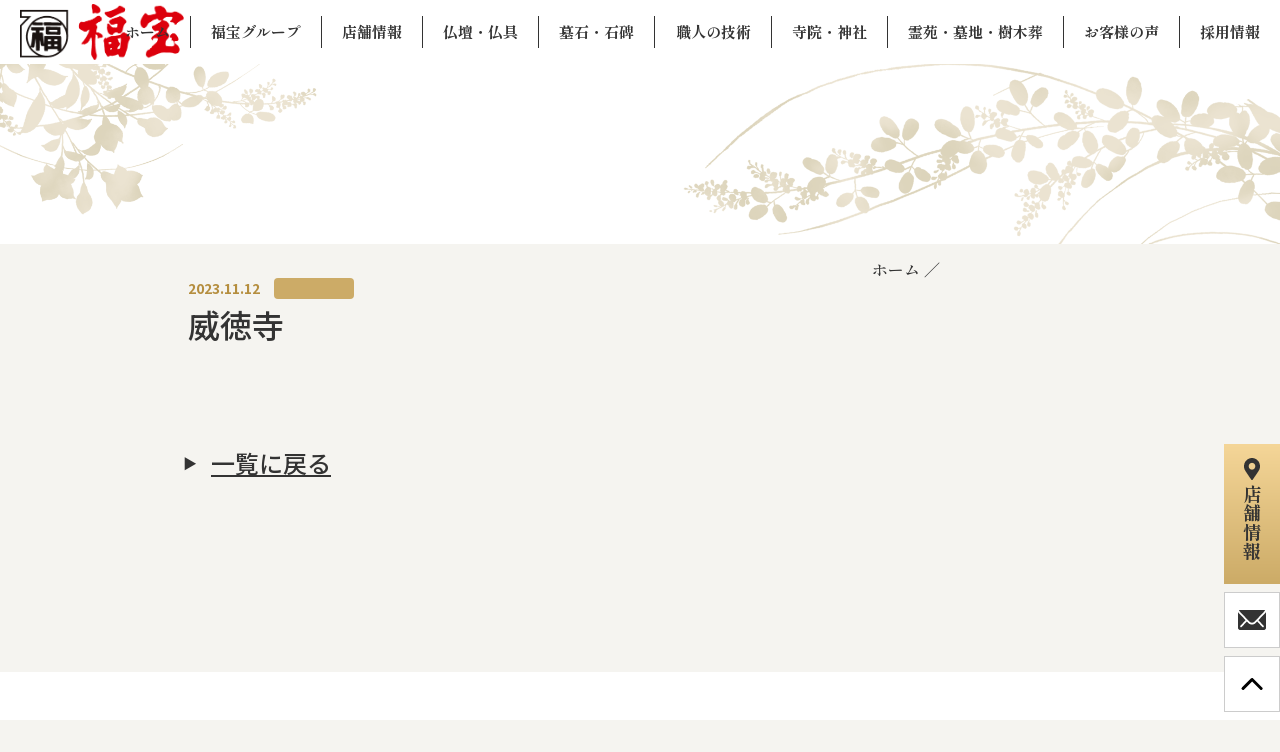

--- FILE ---
content_type: text/html; charset=utf-8
request_url: https://www.google.com/recaptcha/api2/anchor?ar=1&k=6LdZdLEoAAAAAP6eTspyTngWV38mZDSAFRB27Qdx&co=aHR0cHM6Ly93d3cuZnVrdWhvdS5qcDo0NDM.&hl=en&v=N67nZn4AqZkNcbeMu4prBgzg&size=invisible&anchor-ms=20000&execute-ms=30000&cb=r5a1rdje746
body_size: 48995
content:
<!DOCTYPE HTML><html dir="ltr" lang="en"><head><meta http-equiv="Content-Type" content="text/html; charset=UTF-8">
<meta http-equiv="X-UA-Compatible" content="IE=edge">
<title>reCAPTCHA</title>
<style type="text/css">
/* cyrillic-ext */
@font-face {
  font-family: 'Roboto';
  font-style: normal;
  font-weight: 400;
  font-stretch: 100%;
  src: url(//fonts.gstatic.com/s/roboto/v48/KFO7CnqEu92Fr1ME7kSn66aGLdTylUAMa3GUBHMdazTgWw.woff2) format('woff2');
  unicode-range: U+0460-052F, U+1C80-1C8A, U+20B4, U+2DE0-2DFF, U+A640-A69F, U+FE2E-FE2F;
}
/* cyrillic */
@font-face {
  font-family: 'Roboto';
  font-style: normal;
  font-weight: 400;
  font-stretch: 100%;
  src: url(//fonts.gstatic.com/s/roboto/v48/KFO7CnqEu92Fr1ME7kSn66aGLdTylUAMa3iUBHMdazTgWw.woff2) format('woff2');
  unicode-range: U+0301, U+0400-045F, U+0490-0491, U+04B0-04B1, U+2116;
}
/* greek-ext */
@font-face {
  font-family: 'Roboto';
  font-style: normal;
  font-weight: 400;
  font-stretch: 100%;
  src: url(//fonts.gstatic.com/s/roboto/v48/KFO7CnqEu92Fr1ME7kSn66aGLdTylUAMa3CUBHMdazTgWw.woff2) format('woff2');
  unicode-range: U+1F00-1FFF;
}
/* greek */
@font-face {
  font-family: 'Roboto';
  font-style: normal;
  font-weight: 400;
  font-stretch: 100%;
  src: url(//fonts.gstatic.com/s/roboto/v48/KFO7CnqEu92Fr1ME7kSn66aGLdTylUAMa3-UBHMdazTgWw.woff2) format('woff2');
  unicode-range: U+0370-0377, U+037A-037F, U+0384-038A, U+038C, U+038E-03A1, U+03A3-03FF;
}
/* math */
@font-face {
  font-family: 'Roboto';
  font-style: normal;
  font-weight: 400;
  font-stretch: 100%;
  src: url(//fonts.gstatic.com/s/roboto/v48/KFO7CnqEu92Fr1ME7kSn66aGLdTylUAMawCUBHMdazTgWw.woff2) format('woff2');
  unicode-range: U+0302-0303, U+0305, U+0307-0308, U+0310, U+0312, U+0315, U+031A, U+0326-0327, U+032C, U+032F-0330, U+0332-0333, U+0338, U+033A, U+0346, U+034D, U+0391-03A1, U+03A3-03A9, U+03B1-03C9, U+03D1, U+03D5-03D6, U+03F0-03F1, U+03F4-03F5, U+2016-2017, U+2034-2038, U+203C, U+2040, U+2043, U+2047, U+2050, U+2057, U+205F, U+2070-2071, U+2074-208E, U+2090-209C, U+20D0-20DC, U+20E1, U+20E5-20EF, U+2100-2112, U+2114-2115, U+2117-2121, U+2123-214F, U+2190, U+2192, U+2194-21AE, U+21B0-21E5, U+21F1-21F2, U+21F4-2211, U+2213-2214, U+2216-22FF, U+2308-230B, U+2310, U+2319, U+231C-2321, U+2336-237A, U+237C, U+2395, U+239B-23B7, U+23D0, U+23DC-23E1, U+2474-2475, U+25AF, U+25B3, U+25B7, U+25BD, U+25C1, U+25CA, U+25CC, U+25FB, U+266D-266F, U+27C0-27FF, U+2900-2AFF, U+2B0E-2B11, U+2B30-2B4C, U+2BFE, U+3030, U+FF5B, U+FF5D, U+1D400-1D7FF, U+1EE00-1EEFF;
}
/* symbols */
@font-face {
  font-family: 'Roboto';
  font-style: normal;
  font-weight: 400;
  font-stretch: 100%;
  src: url(//fonts.gstatic.com/s/roboto/v48/KFO7CnqEu92Fr1ME7kSn66aGLdTylUAMaxKUBHMdazTgWw.woff2) format('woff2');
  unicode-range: U+0001-000C, U+000E-001F, U+007F-009F, U+20DD-20E0, U+20E2-20E4, U+2150-218F, U+2190, U+2192, U+2194-2199, U+21AF, U+21E6-21F0, U+21F3, U+2218-2219, U+2299, U+22C4-22C6, U+2300-243F, U+2440-244A, U+2460-24FF, U+25A0-27BF, U+2800-28FF, U+2921-2922, U+2981, U+29BF, U+29EB, U+2B00-2BFF, U+4DC0-4DFF, U+FFF9-FFFB, U+10140-1018E, U+10190-1019C, U+101A0, U+101D0-101FD, U+102E0-102FB, U+10E60-10E7E, U+1D2C0-1D2D3, U+1D2E0-1D37F, U+1F000-1F0FF, U+1F100-1F1AD, U+1F1E6-1F1FF, U+1F30D-1F30F, U+1F315, U+1F31C, U+1F31E, U+1F320-1F32C, U+1F336, U+1F378, U+1F37D, U+1F382, U+1F393-1F39F, U+1F3A7-1F3A8, U+1F3AC-1F3AF, U+1F3C2, U+1F3C4-1F3C6, U+1F3CA-1F3CE, U+1F3D4-1F3E0, U+1F3ED, U+1F3F1-1F3F3, U+1F3F5-1F3F7, U+1F408, U+1F415, U+1F41F, U+1F426, U+1F43F, U+1F441-1F442, U+1F444, U+1F446-1F449, U+1F44C-1F44E, U+1F453, U+1F46A, U+1F47D, U+1F4A3, U+1F4B0, U+1F4B3, U+1F4B9, U+1F4BB, U+1F4BF, U+1F4C8-1F4CB, U+1F4D6, U+1F4DA, U+1F4DF, U+1F4E3-1F4E6, U+1F4EA-1F4ED, U+1F4F7, U+1F4F9-1F4FB, U+1F4FD-1F4FE, U+1F503, U+1F507-1F50B, U+1F50D, U+1F512-1F513, U+1F53E-1F54A, U+1F54F-1F5FA, U+1F610, U+1F650-1F67F, U+1F687, U+1F68D, U+1F691, U+1F694, U+1F698, U+1F6AD, U+1F6B2, U+1F6B9-1F6BA, U+1F6BC, U+1F6C6-1F6CF, U+1F6D3-1F6D7, U+1F6E0-1F6EA, U+1F6F0-1F6F3, U+1F6F7-1F6FC, U+1F700-1F7FF, U+1F800-1F80B, U+1F810-1F847, U+1F850-1F859, U+1F860-1F887, U+1F890-1F8AD, U+1F8B0-1F8BB, U+1F8C0-1F8C1, U+1F900-1F90B, U+1F93B, U+1F946, U+1F984, U+1F996, U+1F9E9, U+1FA00-1FA6F, U+1FA70-1FA7C, U+1FA80-1FA89, U+1FA8F-1FAC6, U+1FACE-1FADC, U+1FADF-1FAE9, U+1FAF0-1FAF8, U+1FB00-1FBFF;
}
/* vietnamese */
@font-face {
  font-family: 'Roboto';
  font-style: normal;
  font-weight: 400;
  font-stretch: 100%;
  src: url(//fonts.gstatic.com/s/roboto/v48/KFO7CnqEu92Fr1ME7kSn66aGLdTylUAMa3OUBHMdazTgWw.woff2) format('woff2');
  unicode-range: U+0102-0103, U+0110-0111, U+0128-0129, U+0168-0169, U+01A0-01A1, U+01AF-01B0, U+0300-0301, U+0303-0304, U+0308-0309, U+0323, U+0329, U+1EA0-1EF9, U+20AB;
}
/* latin-ext */
@font-face {
  font-family: 'Roboto';
  font-style: normal;
  font-weight: 400;
  font-stretch: 100%;
  src: url(//fonts.gstatic.com/s/roboto/v48/KFO7CnqEu92Fr1ME7kSn66aGLdTylUAMa3KUBHMdazTgWw.woff2) format('woff2');
  unicode-range: U+0100-02BA, U+02BD-02C5, U+02C7-02CC, U+02CE-02D7, U+02DD-02FF, U+0304, U+0308, U+0329, U+1D00-1DBF, U+1E00-1E9F, U+1EF2-1EFF, U+2020, U+20A0-20AB, U+20AD-20C0, U+2113, U+2C60-2C7F, U+A720-A7FF;
}
/* latin */
@font-face {
  font-family: 'Roboto';
  font-style: normal;
  font-weight: 400;
  font-stretch: 100%;
  src: url(//fonts.gstatic.com/s/roboto/v48/KFO7CnqEu92Fr1ME7kSn66aGLdTylUAMa3yUBHMdazQ.woff2) format('woff2');
  unicode-range: U+0000-00FF, U+0131, U+0152-0153, U+02BB-02BC, U+02C6, U+02DA, U+02DC, U+0304, U+0308, U+0329, U+2000-206F, U+20AC, U+2122, U+2191, U+2193, U+2212, U+2215, U+FEFF, U+FFFD;
}
/* cyrillic-ext */
@font-face {
  font-family: 'Roboto';
  font-style: normal;
  font-weight: 500;
  font-stretch: 100%;
  src: url(//fonts.gstatic.com/s/roboto/v48/KFO7CnqEu92Fr1ME7kSn66aGLdTylUAMa3GUBHMdazTgWw.woff2) format('woff2');
  unicode-range: U+0460-052F, U+1C80-1C8A, U+20B4, U+2DE0-2DFF, U+A640-A69F, U+FE2E-FE2F;
}
/* cyrillic */
@font-face {
  font-family: 'Roboto';
  font-style: normal;
  font-weight: 500;
  font-stretch: 100%;
  src: url(//fonts.gstatic.com/s/roboto/v48/KFO7CnqEu92Fr1ME7kSn66aGLdTylUAMa3iUBHMdazTgWw.woff2) format('woff2');
  unicode-range: U+0301, U+0400-045F, U+0490-0491, U+04B0-04B1, U+2116;
}
/* greek-ext */
@font-face {
  font-family: 'Roboto';
  font-style: normal;
  font-weight: 500;
  font-stretch: 100%;
  src: url(//fonts.gstatic.com/s/roboto/v48/KFO7CnqEu92Fr1ME7kSn66aGLdTylUAMa3CUBHMdazTgWw.woff2) format('woff2');
  unicode-range: U+1F00-1FFF;
}
/* greek */
@font-face {
  font-family: 'Roboto';
  font-style: normal;
  font-weight: 500;
  font-stretch: 100%;
  src: url(//fonts.gstatic.com/s/roboto/v48/KFO7CnqEu92Fr1ME7kSn66aGLdTylUAMa3-UBHMdazTgWw.woff2) format('woff2');
  unicode-range: U+0370-0377, U+037A-037F, U+0384-038A, U+038C, U+038E-03A1, U+03A3-03FF;
}
/* math */
@font-face {
  font-family: 'Roboto';
  font-style: normal;
  font-weight: 500;
  font-stretch: 100%;
  src: url(//fonts.gstatic.com/s/roboto/v48/KFO7CnqEu92Fr1ME7kSn66aGLdTylUAMawCUBHMdazTgWw.woff2) format('woff2');
  unicode-range: U+0302-0303, U+0305, U+0307-0308, U+0310, U+0312, U+0315, U+031A, U+0326-0327, U+032C, U+032F-0330, U+0332-0333, U+0338, U+033A, U+0346, U+034D, U+0391-03A1, U+03A3-03A9, U+03B1-03C9, U+03D1, U+03D5-03D6, U+03F0-03F1, U+03F4-03F5, U+2016-2017, U+2034-2038, U+203C, U+2040, U+2043, U+2047, U+2050, U+2057, U+205F, U+2070-2071, U+2074-208E, U+2090-209C, U+20D0-20DC, U+20E1, U+20E5-20EF, U+2100-2112, U+2114-2115, U+2117-2121, U+2123-214F, U+2190, U+2192, U+2194-21AE, U+21B0-21E5, U+21F1-21F2, U+21F4-2211, U+2213-2214, U+2216-22FF, U+2308-230B, U+2310, U+2319, U+231C-2321, U+2336-237A, U+237C, U+2395, U+239B-23B7, U+23D0, U+23DC-23E1, U+2474-2475, U+25AF, U+25B3, U+25B7, U+25BD, U+25C1, U+25CA, U+25CC, U+25FB, U+266D-266F, U+27C0-27FF, U+2900-2AFF, U+2B0E-2B11, U+2B30-2B4C, U+2BFE, U+3030, U+FF5B, U+FF5D, U+1D400-1D7FF, U+1EE00-1EEFF;
}
/* symbols */
@font-face {
  font-family: 'Roboto';
  font-style: normal;
  font-weight: 500;
  font-stretch: 100%;
  src: url(//fonts.gstatic.com/s/roboto/v48/KFO7CnqEu92Fr1ME7kSn66aGLdTylUAMaxKUBHMdazTgWw.woff2) format('woff2');
  unicode-range: U+0001-000C, U+000E-001F, U+007F-009F, U+20DD-20E0, U+20E2-20E4, U+2150-218F, U+2190, U+2192, U+2194-2199, U+21AF, U+21E6-21F0, U+21F3, U+2218-2219, U+2299, U+22C4-22C6, U+2300-243F, U+2440-244A, U+2460-24FF, U+25A0-27BF, U+2800-28FF, U+2921-2922, U+2981, U+29BF, U+29EB, U+2B00-2BFF, U+4DC0-4DFF, U+FFF9-FFFB, U+10140-1018E, U+10190-1019C, U+101A0, U+101D0-101FD, U+102E0-102FB, U+10E60-10E7E, U+1D2C0-1D2D3, U+1D2E0-1D37F, U+1F000-1F0FF, U+1F100-1F1AD, U+1F1E6-1F1FF, U+1F30D-1F30F, U+1F315, U+1F31C, U+1F31E, U+1F320-1F32C, U+1F336, U+1F378, U+1F37D, U+1F382, U+1F393-1F39F, U+1F3A7-1F3A8, U+1F3AC-1F3AF, U+1F3C2, U+1F3C4-1F3C6, U+1F3CA-1F3CE, U+1F3D4-1F3E0, U+1F3ED, U+1F3F1-1F3F3, U+1F3F5-1F3F7, U+1F408, U+1F415, U+1F41F, U+1F426, U+1F43F, U+1F441-1F442, U+1F444, U+1F446-1F449, U+1F44C-1F44E, U+1F453, U+1F46A, U+1F47D, U+1F4A3, U+1F4B0, U+1F4B3, U+1F4B9, U+1F4BB, U+1F4BF, U+1F4C8-1F4CB, U+1F4D6, U+1F4DA, U+1F4DF, U+1F4E3-1F4E6, U+1F4EA-1F4ED, U+1F4F7, U+1F4F9-1F4FB, U+1F4FD-1F4FE, U+1F503, U+1F507-1F50B, U+1F50D, U+1F512-1F513, U+1F53E-1F54A, U+1F54F-1F5FA, U+1F610, U+1F650-1F67F, U+1F687, U+1F68D, U+1F691, U+1F694, U+1F698, U+1F6AD, U+1F6B2, U+1F6B9-1F6BA, U+1F6BC, U+1F6C6-1F6CF, U+1F6D3-1F6D7, U+1F6E0-1F6EA, U+1F6F0-1F6F3, U+1F6F7-1F6FC, U+1F700-1F7FF, U+1F800-1F80B, U+1F810-1F847, U+1F850-1F859, U+1F860-1F887, U+1F890-1F8AD, U+1F8B0-1F8BB, U+1F8C0-1F8C1, U+1F900-1F90B, U+1F93B, U+1F946, U+1F984, U+1F996, U+1F9E9, U+1FA00-1FA6F, U+1FA70-1FA7C, U+1FA80-1FA89, U+1FA8F-1FAC6, U+1FACE-1FADC, U+1FADF-1FAE9, U+1FAF0-1FAF8, U+1FB00-1FBFF;
}
/* vietnamese */
@font-face {
  font-family: 'Roboto';
  font-style: normal;
  font-weight: 500;
  font-stretch: 100%;
  src: url(//fonts.gstatic.com/s/roboto/v48/KFO7CnqEu92Fr1ME7kSn66aGLdTylUAMa3OUBHMdazTgWw.woff2) format('woff2');
  unicode-range: U+0102-0103, U+0110-0111, U+0128-0129, U+0168-0169, U+01A0-01A1, U+01AF-01B0, U+0300-0301, U+0303-0304, U+0308-0309, U+0323, U+0329, U+1EA0-1EF9, U+20AB;
}
/* latin-ext */
@font-face {
  font-family: 'Roboto';
  font-style: normal;
  font-weight: 500;
  font-stretch: 100%;
  src: url(//fonts.gstatic.com/s/roboto/v48/KFO7CnqEu92Fr1ME7kSn66aGLdTylUAMa3KUBHMdazTgWw.woff2) format('woff2');
  unicode-range: U+0100-02BA, U+02BD-02C5, U+02C7-02CC, U+02CE-02D7, U+02DD-02FF, U+0304, U+0308, U+0329, U+1D00-1DBF, U+1E00-1E9F, U+1EF2-1EFF, U+2020, U+20A0-20AB, U+20AD-20C0, U+2113, U+2C60-2C7F, U+A720-A7FF;
}
/* latin */
@font-face {
  font-family: 'Roboto';
  font-style: normal;
  font-weight: 500;
  font-stretch: 100%;
  src: url(//fonts.gstatic.com/s/roboto/v48/KFO7CnqEu92Fr1ME7kSn66aGLdTylUAMa3yUBHMdazQ.woff2) format('woff2');
  unicode-range: U+0000-00FF, U+0131, U+0152-0153, U+02BB-02BC, U+02C6, U+02DA, U+02DC, U+0304, U+0308, U+0329, U+2000-206F, U+20AC, U+2122, U+2191, U+2193, U+2212, U+2215, U+FEFF, U+FFFD;
}
/* cyrillic-ext */
@font-face {
  font-family: 'Roboto';
  font-style: normal;
  font-weight: 900;
  font-stretch: 100%;
  src: url(//fonts.gstatic.com/s/roboto/v48/KFO7CnqEu92Fr1ME7kSn66aGLdTylUAMa3GUBHMdazTgWw.woff2) format('woff2');
  unicode-range: U+0460-052F, U+1C80-1C8A, U+20B4, U+2DE0-2DFF, U+A640-A69F, U+FE2E-FE2F;
}
/* cyrillic */
@font-face {
  font-family: 'Roboto';
  font-style: normal;
  font-weight: 900;
  font-stretch: 100%;
  src: url(//fonts.gstatic.com/s/roboto/v48/KFO7CnqEu92Fr1ME7kSn66aGLdTylUAMa3iUBHMdazTgWw.woff2) format('woff2');
  unicode-range: U+0301, U+0400-045F, U+0490-0491, U+04B0-04B1, U+2116;
}
/* greek-ext */
@font-face {
  font-family: 'Roboto';
  font-style: normal;
  font-weight: 900;
  font-stretch: 100%;
  src: url(//fonts.gstatic.com/s/roboto/v48/KFO7CnqEu92Fr1ME7kSn66aGLdTylUAMa3CUBHMdazTgWw.woff2) format('woff2');
  unicode-range: U+1F00-1FFF;
}
/* greek */
@font-face {
  font-family: 'Roboto';
  font-style: normal;
  font-weight: 900;
  font-stretch: 100%;
  src: url(//fonts.gstatic.com/s/roboto/v48/KFO7CnqEu92Fr1ME7kSn66aGLdTylUAMa3-UBHMdazTgWw.woff2) format('woff2');
  unicode-range: U+0370-0377, U+037A-037F, U+0384-038A, U+038C, U+038E-03A1, U+03A3-03FF;
}
/* math */
@font-face {
  font-family: 'Roboto';
  font-style: normal;
  font-weight: 900;
  font-stretch: 100%;
  src: url(//fonts.gstatic.com/s/roboto/v48/KFO7CnqEu92Fr1ME7kSn66aGLdTylUAMawCUBHMdazTgWw.woff2) format('woff2');
  unicode-range: U+0302-0303, U+0305, U+0307-0308, U+0310, U+0312, U+0315, U+031A, U+0326-0327, U+032C, U+032F-0330, U+0332-0333, U+0338, U+033A, U+0346, U+034D, U+0391-03A1, U+03A3-03A9, U+03B1-03C9, U+03D1, U+03D5-03D6, U+03F0-03F1, U+03F4-03F5, U+2016-2017, U+2034-2038, U+203C, U+2040, U+2043, U+2047, U+2050, U+2057, U+205F, U+2070-2071, U+2074-208E, U+2090-209C, U+20D0-20DC, U+20E1, U+20E5-20EF, U+2100-2112, U+2114-2115, U+2117-2121, U+2123-214F, U+2190, U+2192, U+2194-21AE, U+21B0-21E5, U+21F1-21F2, U+21F4-2211, U+2213-2214, U+2216-22FF, U+2308-230B, U+2310, U+2319, U+231C-2321, U+2336-237A, U+237C, U+2395, U+239B-23B7, U+23D0, U+23DC-23E1, U+2474-2475, U+25AF, U+25B3, U+25B7, U+25BD, U+25C1, U+25CA, U+25CC, U+25FB, U+266D-266F, U+27C0-27FF, U+2900-2AFF, U+2B0E-2B11, U+2B30-2B4C, U+2BFE, U+3030, U+FF5B, U+FF5D, U+1D400-1D7FF, U+1EE00-1EEFF;
}
/* symbols */
@font-face {
  font-family: 'Roboto';
  font-style: normal;
  font-weight: 900;
  font-stretch: 100%;
  src: url(//fonts.gstatic.com/s/roboto/v48/KFO7CnqEu92Fr1ME7kSn66aGLdTylUAMaxKUBHMdazTgWw.woff2) format('woff2');
  unicode-range: U+0001-000C, U+000E-001F, U+007F-009F, U+20DD-20E0, U+20E2-20E4, U+2150-218F, U+2190, U+2192, U+2194-2199, U+21AF, U+21E6-21F0, U+21F3, U+2218-2219, U+2299, U+22C4-22C6, U+2300-243F, U+2440-244A, U+2460-24FF, U+25A0-27BF, U+2800-28FF, U+2921-2922, U+2981, U+29BF, U+29EB, U+2B00-2BFF, U+4DC0-4DFF, U+FFF9-FFFB, U+10140-1018E, U+10190-1019C, U+101A0, U+101D0-101FD, U+102E0-102FB, U+10E60-10E7E, U+1D2C0-1D2D3, U+1D2E0-1D37F, U+1F000-1F0FF, U+1F100-1F1AD, U+1F1E6-1F1FF, U+1F30D-1F30F, U+1F315, U+1F31C, U+1F31E, U+1F320-1F32C, U+1F336, U+1F378, U+1F37D, U+1F382, U+1F393-1F39F, U+1F3A7-1F3A8, U+1F3AC-1F3AF, U+1F3C2, U+1F3C4-1F3C6, U+1F3CA-1F3CE, U+1F3D4-1F3E0, U+1F3ED, U+1F3F1-1F3F3, U+1F3F5-1F3F7, U+1F408, U+1F415, U+1F41F, U+1F426, U+1F43F, U+1F441-1F442, U+1F444, U+1F446-1F449, U+1F44C-1F44E, U+1F453, U+1F46A, U+1F47D, U+1F4A3, U+1F4B0, U+1F4B3, U+1F4B9, U+1F4BB, U+1F4BF, U+1F4C8-1F4CB, U+1F4D6, U+1F4DA, U+1F4DF, U+1F4E3-1F4E6, U+1F4EA-1F4ED, U+1F4F7, U+1F4F9-1F4FB, U+1F4FD-1F4FE, U+1F503, U+1F507-1F50B, U+1F50D, U+1F512-1F513, U+1F53E-1F54A, U+1F54F-1F5FA, U+1F610, U+1F650-1F67F, U+1F687, U+1F68D, U+1F691, U+1F694, U+1F698, U+1F6AD, U+1F6B2, U+1F6B9-1F6BA, U+1F6BC, U+1F6C6-1F6CF, U+1F6D3-1F6D7, U+1F6E0-1F6EA, U+1F6F0-1F6F3, U+1F6F7-1F6FC, U+1F700-1F7FF, U+1F800-1F80B, U+1F810-1F847, U+1F850-1F859, U+1F860-1F887, U+1F890-1F8AD, U+1F8B0-1F8BB, U+1F8C0-1F8C1, U+1F900-1F90B, U+1F93B, U+1F946, U+1F984, U+1F996, U+1F9E9, U+1FA00-1FA6F, U+1FA70-1FA7C, U+1FA80-1FA89, U+1FA8F-1FAC6, U+1FACE-1FADC, U+1FADF-1FAE9, U+1FAF0-1FAF8, U+1FB00-1FBFF;
}
/* vietnamese */
@font-face {
  font-family: 'Roboto';
  font-style: normal;
  font-weight: 900;
  font-stretch: 100%;
  src: url(//fonts.gstatic.com/s/roboto/v48/KFO7CnqEu92Fr1ME7kSn66aGLdTylUAMa3OUBHMdazTgWw.woff2) format('woff2');
  unicode-range: U+0102-0103, U+0110-0111, U+0128-0129, U+0168-0169, U+01A0-01A1, U+01AF-01B0, U+0300-0301, U+0303-0304, U+0308-0309, U+0323, U+0329, U+1EA0-1EF9, U+20AB;
}
/* latin-ext */
@font-face {
  font-family: 'Roboto';
  font-style: normal;
  font-weight: 900;
  font-stretch: 100%;
  src: url(//fonts.gstatic.com/s/roboto/v48/KFO7CnqEu92Fr1ME7kSn66aGLdTylUAMa3KUBHMdazTgWw.woff2) format('woff2');
  unicode-range: U+0100-02BA, U+02BD-02C5, U+02C7-02CC, U+02CE-02D7, U+02DD-02FF, U+0304, U+0308, U+0329, U+1D00-1DBF, U+1E00-1E9F, U+1EF2-1EFF, U+2020, U+20A0-20AB, U+20AD-20C0, U+2113, U+2C60-2C7F, U+A720-A7FF;
}
/* latin */
@font-face {
  font-family: 'Roboto';
  font-style: normal;
  font-weight: 900;
  font-stretch: 100%;
  src: url(//fonts.gstatic.com/s/roboto/v48/KFO7CnqEu92Fr1ME7kSn66aGLdTylUAMa3yUBHMdazQ.woff2) format('woff2');
  unicode-range: U+0000-00FF, U+0131, U+0152-0153, U+02BB-02BC, U+02C6, U+02DA, U+02DC, U+0304, U+0308, U+0329, U+2000-206F, U+20AC, U+2122, U+2191, U+2193, U+2212, U+2215, U+FEFF, U+FFFD;
}

</style>
<link rel="stylesheet" type="text/css" href="https://www.gstatic.com/recaptcha/releases/N67nZn4AqZkNcbeMu4prBgzg/styles__ltr.css">
<script nonce="EG8tlDnAIQNsd38cUxML-Q" type="text/javascript">window['__recaptcha_api'] = 'https://www.google.com/recaptcha/api2/';</script>
<script type="text/javascript" src="https://www.gstatic.com/recaptcha/releases/N67nZn4AqZkNcbeMu4prBgzg/recaptcha__en.js" nonce="EG8tlDnAIQNsd38cUxML-Q">
      
    </script></head>
<body><div id="rc-anchor-alert" class="rc-anchor-alert"></div>
<input type="hidden" id="recaptcha-token" value="[base64]">
<script type="text/javascript" nonce="EG8tlDnAIQNsd38cUxML-Q">
      recaptcha.anchor.Main.init("[\x22ainput\x22,[\x22bgdata\x22,\x22\x22,\[base64]/[base64]/[base64]/[base64]/[base64]/[base64]/[base64]/[base64]/[base64]/[base64]/[base64]/[base64]/[base64]/[base64]\x22,\[base64]\\u003d\x22,\x22wr82dcK5XQ/Cl0LDicOHwr5gCMKJGEfClSnDmsOfw4zDvsKdUwXCicKRGwDCoG4HUcOkwrPDrcK3w5QQN3lvdEPCkMKow7g2ZcOXB13Do8KfcEzCl8Onw6Fob8KXA8KiW8KqPsKfwqJrwpDCtDkVwrtPw4/DjwhKwpnCsHoTwpfDvGdOMMOBwqh0w4LDukjCkmY7wqTCh8Oew6DChcKMw5laBX10Zl3CoihXScK1QGzDmMKTQiloa8O4wp0BASgEacO8w6bDoQbDssOYSMODeMOSBcKiw5JWTTk6WQ4regh5wrnDo2A9Ei1yw4hww5gRw6rDizNVZCRAFk/Ch8KPw4pITTY7CMOSwrDDnCzDqcOwL3zDuzNSKSdfwpHCihQ4wq8DeUfCmsOpwoPCojfCuhnDgxUDw7LDlsKSw4ohw75pSVTCrcKYw4nDj8OwSsOWHsOVwqZlw4g4UQTDksKJwrbCiDAacHbCrsOoXsK6w6RbwqrCt1BJLMO+IsK5b2fCnkIyEn/DqnbDi8OjwpUmesKtVMKTw4F6F8K/McO9w6/CgEPCkcO9w5I7fMOlRB0uKsOSw53Cp8Ovw7PCt0NYw5plwo3Cj0EAKDxww4nCgizDpXsNZB8UKhlbw4LDjRZbDxJaVMKmw7gsw5zCi8OKTcORwq9YNMKMAMKQfHtKw7HDrzLDjsK/wpbCiE3Dvl/[base64]/w5DConpjH3BtcWLDmCErJcOeTFXCq8OaW8OcwpdUDcK9woDCjsOAw6TCohXCnngUBiIaGHc/w6jDngFbWCjCkWhUwqbCksOiw6ZPKcO/[base64]/DrDLDkkvCiMOMwr9KFSTCqmMLwpxaw79Ew6FcJMOrNR1aw7PCqMKQw63CgyLCkgjCmmfClW7ChgphV8OyA0dCAMK4wr7DgRc7w7PCqgLDu8KXJsKdFUXDmcKHw4jCpyvDuQg+w5zCtRMRQ0RNwr9YIcOzBsK3w5HCjH7CjWHCpcKNWMKDFRpecRwWw6/DncKxw7LCrX5AWwTDtwg4AsOITgF7QSbCkGnDoRshwpcWwospTMKdwpltw6AqwohKLcOvQmkeNivCoX7ChA89YTA3ZRTDjsK1w5cfwpPDhcKUw5VYwqfCmMK8HiMlwofClATCl0Jea8KIcsKswqLCqMKlwoDClcONdXzDiMOBUXXCtx0CTmZCwoJZwq9jw4rCq8Kqwo/Cj8ORwrU9axrDiG01w4LCk8K7UhdRw6Jtw79Fw47DhcK+w5zDhcOGVSplwpkZwp5oeSfCtsKnw4YFwoZiwrQ9NBbDhMKcFgUeVS/CqMKROMO3wq3DkMObasK3w6gRJ8KWwpQkwovDvsKdflttwpt8w4Fywrc+w7TDu8KHQsOpwrhKPzjCjFszw7hEWDU8wp8Vw6fDpMK6wrDDpcKPw6FQwoZRPHjDkMK6wr/DgFTCrMKsR8Kkw53Ct8KRXMKsEsOEfAjCpMKHTnvDvcKBOsOjRF3Ct8Oka8OKw71UX8Odw77CmS1JwpwkTB4wwrzDqEjDvcOJwqnDtsOWDhl1w6LDicOewqHClE3CjBlywo1fYMONS8OQwqnCv8KKwqDCuATDq8ORKsK/KMKLwpbDqFNyWW5Nd8KjXMK/K8KBwonCmcOJw6Qgw7tgw4bDijovwp3Dk1zDl3nDg1vCoD94w5jDjMOcYsK4wpdqNCl+wr/DlcKnMVLDgDJxwogMw7ElM8KDWUMtSsKRN2DDlDkhwrMPwovDtcO5asKDP8O5wqMqw6bCr8KgRMKZUsKrE8KKNUR6wp/[base64]/Dkyhgw4RSZsK0w5TDkH3CisKXwo3Dt8ObwqsQC8ODwpAsFcKicMKEScKMwqvDri1jw6d7Z0N1GmYgVijDk8K5KQXDrMO0YsOiw57CmhDDvsOodlUBJ8O/XRERVsO+Hh7DuCcvGcKVw53CkcK1GmvDhk7DlsOiwqrCgsKBbsKqw6XChA/CkMK0w4tewrMSFTbDuDkzwq1bwr5kGGxbwpbCs8KHNcOqWnDDmmcQwqnDhsOpw6fDiEBuw6jDkcKufMKeXgV1UjXDmWgkbcKmwovDr24ZEn5ScC/Ct3bDmjABwo4cGWbCkBPDjVd2PsOJw5TCmULDusOObWVow51LRUN/[base64]/ChcK2wpDDm8K9wovDv8OBcWbCpTc+GMK3wqbCsRg1wr8Cc0nCpXpww4bCqsOVYzXCq8O+f8OCw6XCrg8VHcOfwpnCjTRHK8O2w6AAw4Riw4TDsSrDlREHE8Ojw6UAwqoWw5s8JMOPbTbDlMKbw7kfZsKNS8KTD2vCrcKBMzkLw78Zw7/CpcKKVALDi8OQB8OJf8K/fsO3ZcOiL8O7wo7DigNFwopUQcOaDsK8w5lnw5t5RsOdacO9J8OPBMKow5kLG2jCuEXDucODwqfDisOlPsKvwr/Dt8OQw6dfFMOmDsOHw4B9wol5w4NLwq5Two3DqsOuw7LDklohHcKyK8K6wp1PwovCrcKHw5Mefyhcw6HDvW5YKz/[base64]/Cs0XDvMOYwoFzwpk5McOGw4UQEcKqw5rCtcKIwofCn2zDoMK0wrpkwqwbwoFOdsOpw490wq/CtjZ4JGrDvcOGw74Mbj4Tw7nDhwjClsKHw7g3wrrDiSjDhSdAEVfDv3XDu3kzaQTDuhTCvMKnwqfCqcKNw5gqSMOSWcO6w6zDpSbCjl7Csh3DmxLDknnCr8Orwqdgwoprw5JbSBzCpsOPwrbDk8Kiwr/Cnn/[base64]/ClMKawphpI8KhXVp/wpvDhMKCNMKgRndYZ8K/w7RYIsK2esKPwrQ6MQZNQ8OoH8KZwosjFcOzX8Oyw7BOw7jDsxXDs8Olw4HCtmHCssONEVrCvMKeAsKuBsObwoXDnUBcJcKrwpTDt8KqOcOPw7Anw7PClT4iw78Df8K8w5fCsMOQH8KAdD/[base64]/Cj8ODwrJoSsKpG0hmYcO+GMKsdsKmwq9Kwqx9RcO2K0VuwrvClsOxwpHDpWpPVXzCsBd5O8KMTWrCkHrDgn7CusOvUMO8wozCiMOda8K8fQDCj8KVw6Y/w5RLO8OrwoPCu2fCt8KmRjd/[base64]/DtsKGPW7CvcK5KMOew4Z4DEnCpD9aTRLDmUVBwpJ2wrnDpWMNw4QBL8KxTWMTHMOIwpcAwrJcUk9hAMOsw7NuG8KRVsKqJsO9IgbDoMO7w4J0w6jDtcOUw6/Dr8OHVSPDncKEHsO+KsKYEHzDgQPDi8Oiw5zDr8OEw4tkwoPDm8Ocw7vDoMOyeHlkNcKrwphWw63CjXxmWnrDtgkjGsOmwoLDmMO8w5IReMKdPsKYTMKbw77CvQZ/csOXw4vDvgTDrcKWYns1wqPDhUkkWcOEbHPCosK8w4sIwpNLwprDgBBMw63CosO2w7vDozVBwpHDlMOsNk1qwrzClMKJe8KxwohwXUBmw5wiwqXCi3UZwpHCvSNAcgXDiSnCrwnDqsKnI8Oewr0YeXvCizDDlC/CjgDDgXEkwqRHwopPw5zCgg7CjyHCqcOWSljCoVHDv8KVC8KiOFhxM3zCmHFvwpfDo8Onw4bCisK9worCsD/[base64]/CmEtUw4XCksKFF8KCCsKjXTlyw5w5wo3CusOKwollOMO3wrhkQsOSw5cZw6kOAQA4w5zCoMOuwrbCpsKKL8OqwpM1woLDocO9wpU6w58+w6zDrA02SyHCk8K/V8KLwphadsO3CcKsfCzCmcOyM2F5wrbCusKGT8KYPU/DqjrCq8Kua8K3A8O3QMOgwrIVw7bCi2FOw799dMOYw53Di8OeXSQYw4TCqMOLfMKSc2t9wrdzbcKEwrkpH8O0b8OtwpYqw4/CiVEfH8K1GsOgGgHDhMKWccOgw6HCiiQSPiFUHhsuEElvw6LDjQkiNcOZw43CiMOTw53DisKLbsOYwo7CssOfw4bDs1FmLMOVNFnDqcO6w742w47DgsOWP8KAXTvDnCLClnZPw7DCiMKbw44VNXcUEcO6LE/CjcOzw7vDoHIwUcOwYhrDj0tbw6nCsMKKTz3CuHtlw4vDjzbCsBEKAV/DkjsVNTkwMsKMw5DDvjnDo8KeXH0/[base64]/CvnTDmyo1Y8Owcjl2wonCmSjCksODL8KjKsOZG8KhwpHCq8KDw7AjPxxpw6XDgsOFw4XDvsKjw6J+fMK8V8KPw5lZwoDDhlrCuMKdw5vCo3vDr1ImEgjDtcKiw60Mw4/DixjCj8OZSsK/FsK9w7/DvMOjw4Mlwp/CvS/ClcOvw77CiXbChMOBMcO+OMOAaTDCjMKqacK+EmhYwotqwqbDhk/DucObw6AKwpYQRlVaw7vDo8O6w4vClMOvwpPDvsKvw6snwqBJI8KCaMOrw6zCvsKfw7PDmsKswqsxw6XDjwt/[base64]/w53Dun/[base64]/Dq8KRY8KAw6lXw67DuBzCuj07KzPDlEfCiR8xw6lIw4N6bFnCrMOSw5fCpsKUw6QVw7rCq8KNw69owrpfEcOuBcKhJMKrVsKtw7rCnMOYw73DscK/[base64]/CrcOuasO2GsKvwrcBBMOLwqh8HcKZwpkybQYOOG45WHp+asOiMHHCn2DCqTM8w4lzwrnCkMOROEItw5puecKXwqXCjsOcw5/[base64]/CvcK2f8Khwp/CtSVOwqvCicOpwrUOBMOrwqZIcsKAGArCisOgCyjDqmLCtS7DmgXDmsOhwpNEw6/CrXozMixRwq3DiXLCo01gBWZDKcOETcO1aXjDsMKcJHk+IDTDvBnCi8Kuw4oyw43CjsKVw69YwqYzwrnDjF/[base64]/CpsK+esOKwqbClGXCvsOIw5sWwoXDiS7DlMORw6hbwrcTwqfDpcKvWcKkw5F+wrXDsHfDszpEw6DDkx/CnCTDocOTJMKwbcK3KF5jw6Viw5wpwrLDnAReZyo4wqsvAMKsI3wmwpDCo3wgFi7ClMOAW8O7wrNjw7LCh8ONW8OCw4rDv8K2SAHDhcKuWsOzw7XDnlRJw5cWwovDrcKvQGkOw5XCuDlTw4LDoXPDnkd4dCvCq8Kqw4vCmQ9/w67DlsKvBk9ow6zDiwh2wqnCmXpbwqDCu8KiNsODw7RCwooLT8KvFi/[base64]/Dm0TCjhTDosKmwqjCr0IJLncmbwoJeMKfTMKww4XDqk/DnkUtw6jDh3hgEG7DhSzDvsO0woTCuVAxUsOgwpQPw6lhwoTDgMKHwrM5T8OpBQ03wpp6w4PCncO5JCoie3s/w65xwpspwr7CgFDCgcKYwoExDsKewofCrW7CkwnDlMKZTg/[base64]/J8O1wq7ChQ/CvgQNF8OAw6BEw58bwr/DksOlwo4LHGnDrMKuBlXClFhTwoVWwqjCt8KHYsKtw4Z3wrnDq24THcOnw5rDoDzDqjTDvsOBwohFwo99M2hMwrrDssKXw77CrhpMw7zDjcKuwoNMdnxtwpbDgRXCrSJ2w4XDogLDgTxAw4nDgSHCgm8Lw7bCvxrDtcOJBMO4cMKDwq/[base64]/DqCfDi8KPQsOiw4PDgmESNwEKw4XDo8OkaGnDkcKbwpZQd8Omw5UHwpTCjyPClsKmThxLEw4BXsKLZHEPwpfCqx/DsTLCrHnCqMKUw6fDp3dafREGwobDqmxxwqJVwp8WPsOaQAbDtcK1XsOFw7F2SMOxw7rCvsKXBw/CkMKDw4ZXw4HCo8OkEysrDcK2woDDpMK8wpEjJ0g4GzRjwozCj8Kswr/Dj8KWdMOkN8Omw4vDhsK/fC1Gw7ZLwqJrFXtRw6LCrBrCgUhXScOEwp1ReEh3w6TCmMOGRXjDkXBXZzl2E8KQSMK0w7jDjsOLw4pDEMOqwqTCkcOhwpoUdGERR8Oow7t3fsOxIErCugDDtVMJKsOjw77DiA1EQz1bwpTDgllTw6/DontuY1ENccO+QQEGw47Cq1HDkcKpX8K7woDCrEVcw7tRZFtwSATCvcK/[base64]/w4DCpwJZwrnCv3hcw7jDtCXDq8KBD8KIHnY3wqLCjsKbwpjDjcO8w4TDhsOUwp7DksKvwpbDlG7DoikJwopCworDiGHDiMK2AUsHRxB6w7ZfZSpCwo0pJsOdNGNKe3XChsK3w4zDlcKcwoc1w4dSwoJHfmLCj1rCtsKATh4/wop1ccOsacKewo4XdMKBw5UtwowgK3Rvw58Nw5xlXcOAET7CqGzDlX5nw4TDj8OCw4DCksKhwpLDoSnCnkzDocKvWMKJw73CtMKEMsKuw4zCqFUnwrMybMK/wpVew6x2w5XCu8OgKcOuwpA3wpw/[base64]/Dk2cJwotRwr90OB0tC8Oxw5ZjFCnCrV7DgEIpw6UKcAnCkcOTAk/DmMK6eWrDr8KrwoxzNF1ObyUmDT7CmcOqw73Ci2PCs8OMFMOGwociwrEEeMO9wqV0wr/CtsKGJcKvw7RRwpgcfcKrEMOyw6g2D8KDIcOawo9yw64LcwA9BHM4KsKswqvDuD/CsmM+FUbDhMKPwo7DgMOqwrHDmMKHAiMlw7wxLMO2M23CncK0w7pKw77CmcOmL8OPwo7Dt04ewqDDtsOgw6d7eD9rworCvcK/eRxAf2fDkMOkwrzDpjpaasKWwp/Dp8OOwrbCisKYE1bDtyLDnsO5HMOuw4w4c1cGKwTCoWJGwqrDiV58bsOhwrTCrcOTTAcnwrZiwq/DkTvDgEMGwpY/[base64]/J8KBw63DimUew5tVwrhmMcOSeRfDmcOfBcKLw6LCrsO0wooSf03CpkPDrhkjwqYnw5/CpcO/OQfDuMO5bEDDncOaZsKlWT/[base64]/CpQAfQcOSUgA3wr7CpMOuVcKIMiTChsKIAMKSwq/CtcOmSwUDYGsJwoXChCkIw5fDsMKuwpXDhMOyOw/Ci1ZuAy1Hw6PDhsOoLhVSw6PCm8KGXTsVaMK/bUlMw6pSw7YWH8KZw5NDwpLCuiDCtsOracOVIFASP2MSJMK3wq9LEsOuwoI+w4wjWxlowoTDjkkdwqfCsnDDlcKmMcK/w4JnX8KWM8OxeMODw7XDgWVmw5TCqsOhw6lowoLDl8OUwpPCshrCvMKkw5kAbCfDksOncwM4CcKvw60Aw5QrLzFGw5A3wr95XivCmjQeOMONOMO2UMK0woI0w5EAwrvDvnp6aGLDtFU/w5FrAQgMKcKNw4bDlSlTSg/Co13ClMONOMOOw5DDk8OlQBR0Ej1+Yg7DlknCrkTDoykxw5Mew6pVwrZ7dicuP8KdVTZcwrtoPC/[base64]/w6jCu8Ohw6fCtMKKw7rCi8OQWMKvwoTCowACHMOPE8KvwrNaw7DDjsOwOFjCssOnGiHClMODC8OlC3sCw5DChETCt1/[base64]/DqMKifcKHwqnDjETCjhrDtMOsw4rDqAViGcKeCg7CjyLCocOcw7TCvTg4Vg7CqFbDr8O7IsKrw77DoAbCnXTChCwyw5bCk8KQZ3TDgRsGeg/[base64]/w7TCkMKCw5xow5JVw6N8HMKKwqNFwqzDp3nDj04fTwN5wpjCpsKIRsOETMO/ScOiw7jChlTCjmDCm8KlXksVGnvDsEs2GMO3AFpkXsKBMcKOV1NXDicsacKXw4Anw49ww63DosKyHsONw4Qtw5jDhhZww4VdDMKlwopjOFFow4NRT8K9w4sAJcOSwqLCrMO4w6Ffw7wXwp1mB207CsOPwqUUNsKswr/Dr8Kuw5heOsKhKRktwr0kZMKbw7rDtSIBwpfDrWgRwqJFwpDDpsKgw6PCi8KkwqTCm15UwpvCvg84KSXDhcKSw7IWKWlXJWjCjTLCmm1wwol5wpjDrHM7w4XCtjLDuyfCi8K9f1vDqGfDmTAaRBDDqMKMVVEOw5nDkFXDrDnDkH9Jw5vDuMO0wq/DpjJZw7cDcsOLNcOPw5/ChMOOc8KYUcOvwqvDksKmb8OGMcORCcOOw5/[base64]/[base64]/DhGRJVsKxw67Cs28VwoBVEMK1w5FzHC0vWwJOe8OmYH4pdcO4wp8Kbn5jw4BPw7bDvsKjMcOJw4/[base64]/CtcKFw40peiLCtBF3w7RwwqrCry19G8KFHSnDqcOKwp0mSFJ7QcKdw40uw4HChcKIw6UXwoDDlHY+w6l0MMKrVcOpwrNgw43Dk8KPwqjCmTVKDSPDtw4tMcORw5bDnms6dMOHF8KowoPDm2RAMzjDicKhMgnCoCErBcKew4zDosOaURLDqzzCm8O/EsORKz3CoMOrNcKaw4XDuAEVw6zCp8OeOcKracKSw73Doi53GEHDqT/DtE9Xw7law6fCnMKuWcKWbcKcw5wXBnQow7PCqsKvwqXCnMO9w7R5OhIdXcO7OcOGw6AfaSggwopDw53CgcKZw5hvw4PDoxFGw4/DvhoWwpTDssOVDSXCjMO4wpwQw7TDsxbDk2PDrcK7wpJBwrHClR3DiMOiw7FTDcOzW27Dg8Kkw5FeEcOCOcKnwoZHw644OcOLwolpw4cLDRLCjRsQwqJ9VAjChCtIOB3CoCDCn1dUwqILw4/CgHZBW8OVe8KeFz/CnsODwq7Cn2piwo7DmcOEEsOxN8KuUkIywoXDs8K/BMKhw5oNwp8RwofDtQXClkcMWH8PDsOzwrkkaMOww5/Ch8KGw48YdzNVwp/DhR7ChMKWUVpoLR3CoBzDoSsLQkxUw5PDtzZeU8KqaMK7PBfCr8KLw7XDrTHDtMOfSGbDhMKkwr1Iw5s8QiV4eCjDuMO1OsOQUWVODMOfw6VNw5TDmhHDmR0TwpDCpcKVIsOFCWTDrBZowo92wrLDnsKnfm/Ci1ggIMOxwqzDrsObecO8w4fCv1nDoTxFV8KWRy9sUcK+SMKgwpwrw5wtwrvCtsO5w73Chlg2w5/CgHg/UsOAwoZ8A8KuFRAvXMOmw6TDjcO2w73ClmbCgsKawprDo1LDi0rDszvDq8OpfxfDnzbDjBfCqzk8wpZMwpI1wrbCjQ1Ewr/ClSMIw77DoBrCixTCoxvDoMKFw507w77Dt8KSFwvCgiXDtDF/JnnDi8OewrDCm8OeF8KEw7Q9w4XDsT0vw6/Cn3hHacKOw6zCrsKfMMKZwrcxwoTDssOBSMKYwpDCu3XCu8OMPF5uDxJbw6zCgDfCrsKIwpxYw4PCqsKhwp3Cn8KcwpM3KA4Uwosvw6csWzcwHcOxcQ3DgkpyfsKMw7tLw5REw5jCoRbDqcOhY1vDhMOQwqVYw593XcKtwr/[base64]/ChMK1WgZBHsO0EMKxw4nCmsK5w4TCscOaAgzDvMOJbsKnw6vDlBLCisKjI0tVwowCwpnCusK7w6U0UMKrcV3Cl8Kgw5rCiAbDp8OMR8OnwpZzEQAECQhVDxxaw6XDncKUWwlKwqTCkm0bwrRCFcK0wpnCucOdwpbCkGBHWTcOa2wLF3ULw7/DnDopIsKKw5oAw5nDpAsgesOUD8KMdcKwwofCtcOzR0tbVj/DuWl1OMOIJ27ChztEwqnDqcOdU8Knw5LDr2fCmMKIwqdSwoBKZ8Kpw5rDucOrw6ALw5DDl8OPwrPDgVTCiSjCrzLDnMKXw5XCih/[base64]/Dn8O/[base64]/[base64]/w6/CnsOqfnBwc3rDtBFFwqXDqQxew4XCgMOyFMK7MRTDr8OcX1/Dt2AVcVjDrcKFw50ZXcOYwqQ9w6JrwpRTw4zDpMKOfcO0wqIEw7sZR8OrPsKyw7rDi8KBNUV0w7zChXMFUExCacKxYhFkwrzDrnbCngUlbMOVesKZSjDCkkfDt8Okw4/DhsODw4sjPHHCvzVcwpROeB9WB8KlQmNvCV/CtBR+S2l/[base64]/wrnDpXrDrTjCqcKeYsKaJh/ChsK+ImnCksKrAsOtw6k9w71LM0RBw6AEFz7CmsKaw7rDlV0DwoJZccOWG8O3L8KCwrMNEV9zw5nCkMKXWMKew5fCl8O1WV54QcKGwqPDlcK5w7HDgcKoMEfCj8OOw4zCrFXDvSrDgQVHbCPDg8OGwpUHHcKgw6NZN8OudcOCw7FkSWPCmB3CtUDDiX3DlsOYAQ/ChgUsw5TDmDTCusKKJn5Fw6bCncOkw7p4w451BHxyTgU1AMOBw6UZwqk1w7fCuQ1lw6oNw6k4w5s2wp3DkcOiFsONRi9NXcKNw4UNCsOlwrbDqsKkwooBGcO6w7UvclRyDMOmegPDtcK1wqo3wocGwoPDm8K0CMKASQbDgsOzwql/EcOqAnldOsOOGQUOBxQdbsKHeVrCuzzCgSFXIUbDqUIgwq8pwo4JwonDrcO0wq/DvMKXbMKQbU3Dm33Cry0yF8OHSsKDVHIWwrfDiXFeR8KTwo47wrIjw5IfwopSwqTDt8OjNcOyWMOeM1AFwohkw4U7w5jDm3UBO3rCqUQ8BRFYw78+aBgLwol/WDrDscKfTw86CxEdw7zCmj9lfcK4w60Lw5TCqsKtEAh2w6/CjDhqwqZmGFfCnG1sL8Oyw5low7nDrsODVMOjIx7Dq2pYwpXCgcKDS3F6w5nDjEo/w5DDlnbDisKQwp47DMKjwodma8OCIk7DrRkKwrVBw6Mzwo3CtCzDtsK3IQjDjjTDoyjDoAXCuhlEwrozf1bCgWzDu2QPJMORw6/[base64]/CpHEbwogOw4/Dt8Oiw5bCqD1dwpXCn8ODK8K5w4/Ch8OPwrUycD9uJ8OzUMK8dRUzw5cQAcOCw7LDqRUqWgvClcKWw7MnMMOqIX/DicKaT19owrIow7XCinLDlXIKD0nCkcKKcsOZw4YkTFd1RC0IWcKGw58ONsO7O8KtRRxkwqrDpcKWwqkER1XCsArDvcKLHRdEbcK7PxrCmF7Ck2VxTj8uw43CqMKnwrTDg3PDvMOwwo8oJcKmw47Cl0jCksKCT8KEw50yH8KYwr3DnwjDv1jCtsKUwq/DhTnDi8KtZcOEw5PCi3MQGMK1wr1PdsOGGhtpTcOyw5ojwqYVw53DuyZYwrbChCtgeSF4J8KnNnU8PGHCoFRODkxiKglNb3/Ds2/Dt0vCpm3CrcK+CTDDsA/DlSlpw4nDlyoMwrkVwp/CjFHDkQxtcnvDu3UwwrDCmX/[base64]/wqZoXcOfQT3CpsKqa2lxKcK+wqxyeUAiw68WwrTDs017e8KXwooIw5duFcODXMONwrHChMK0QFXDoSTCg3DChMO5McKIwp0GKAjChzbChcKEwr7ChsKBwrvCsF3CiMOuwojDi8OBwobCq8O6OcKvREphGCDCr8O1w6nDmDBoYjhyGcO+IzZ/wpfDoDnDkMKDwq7CtMOXw7DDoQ7Dqh4Pw7nClzXDiV4Tw7nCkcKGcsKzw7fDv8OTw6wXwqBzw5fCq2chw7Rdw5ZyQsKOwrnDssOUCcK0wozCry/CosKvwrvCgsK3eFbClcOZwoM4w4lDw78Lw7Mxw5jDoXnCt8KFw7LDgcKMw6bDtcOYw7RlwonDsSLDsFIywpfDpwHCosOUGCNvVU3DkHPCpFYqD197w67CoMOSwpvDhMKPI8O7ISl3w55lw6YTw7/Dr8KMwoBIU8O/fgseNMOgwrMUw7AkUB5Gw7I9fMOWw58JwpDClsKuwrwbwrfCscOCeMOKdcKGf8K8wo7DrMO4wphgWR4IZm8GHMKGw6PDjcKtwo/DucOIw5VawoQcNGoFRTXCiwUjw6owEcOPwo/Cnm/Do8KVWTjCocKRw6zCtcKwKcKIw5bCt8Ohw6jCt3jCtmIQwqPDjMOVwp8lwrxrw7LDrsK2w5J+fcKBMMOQbcKtw4jCo19AXlwjw5nCvTkIwrvCq8OUw6RkMMOdw7cXw5DDoMKYwolKwrwVNgB7CsKCw695wolObnHDlcKtCRgSw7U7T27CvsOew45tU8Kawq/Dsmo6w5dOw6fCjVHDnlpiw6rDqzYeJkBBLXJKX8KtwqIiwp8oUMOawpQyw59wdh/CusKIw6FGw7pUF8OxwofDsCQPwp/DlnrDjgVzI3cTw4YxSMKvKMKmw4Qlw5MEJ8Khw57Ch0/CpinCh8OZw4PCncOnVCDDiSbDsX59wqwawph+NBAuwq3Dr8KGPC5KIcK7w6pwa04+wpEIBy/CkAVMRsO1w5QcwrNCN8O7ZcKwVxUFw6zCniB9UA4nesOWw6QRU8OVw4vCnnV2wrzCtMOdw7hhw6x/wrvCpMK0w4LCkMOtR2jDvMOJwrhAwrYEwo1vw7d/UcKfNsOEw7Q7w7dCEDPCiELCiMKBS8KjSA0Kw60lXcKPSyPCkjMDQMO8J8KsdsKAYMOrw4nDt8OEw6zDkcO6I8OTQ8KUw47CqwYZwrXDnRXDosK2SGnCs1UaacOOccOuwrLCijshZ8KoO8O7wpliScO/dRUsU3zCpAcHwrvDsMKjw6lBwqkRIlJiBybCuhTDu8K+wroDWGRbwrXDqwrDn1FObTgecsO3wrNBDBZvBcOBw6fDssOCVcK9w49pHUE0OcOww7kbBsKUw57DtcO/X8OHLzdhwojDjC/DicOlAXjCrcOACkIvw7nDjGDDoEDDtVgZwoB1wqEKw7U6wqXCmAbCoAfDig1Dw5kgw70sw6nDiMKVw6rCs8OvHHPDncO9Gmtaw4YPwqt+woxMw4g2CHFHw6nDtsOJw7/CvcKjwoVuaHEvwpVBRwzCuMOww6vDsMKawowkwowmIwcXDg9RdERqw4NPwpzCjMKSwpXCvQPDl8K2w4PDhHV+wo9Vw4pzw6DDlSfDhMKRw4HCjcOvw67CnQw6a8KOR8KEw4N9ZMKkwp/[base64]/[base64]/[base64]/DqGtMwrvCi8OnV34XwrDCsC7DuiI0fsKleFppTDAEE8KEUVR4HMOHMsORfGXDj8O1S3nDlsKtwrp3eA/Cn8K/wrXDuWnDiWXCvlhpw6HCr8OuEMKZe8KuVR7Ct8OrSsKUwqjChCjDujlmwqbDrcKiwoHCvjDDnj3DlsKDE8KcLWR+G8Kpw47Dt8KUwpMdw5bDgcOfJcOlw7hUw58DWzvClsKYw7AdeRVBwqRYHzzCvQ/[base64]/[base64]/[base64]/DssKpw5oqQR/[base64]/DsgJew7BcFMOPw4wzGXvDoTFWGyhrwpgVw44xUcOWcB9pdMKTf0zCkl0nWsKFw58qw4HDrMOFLMKKwrPDvMKgwpAlRBjCv8KYwrbCp1vCoGogwrwRw7Rww4PCk3/[base64]/CiAoww4bDvcOYUMKRSMKYIV8Awospwrwuw4IvLnAcf1XDpg/CgcOkFnA+w5zCqcONwpfCmxVkwpMcwqHDlTjDjRcfwp/Du8OrMsOFK8KDw5ZML8KzwrUxw7nCosKlVgMIWMOvLsK4w6jDkH0jw7ZpwrrCqHbDo21pSMKDw6Qnwo0CBETDtsOODVnDplxrf8OHOGXDpTjCm1TDlwZiAsKRdMK4w5/Dp8Kmw63DucK1WsKnw6HClWXDu2fDjBNgwrJhw6s9wpVuOMKrw47DisKSW8K2wqfCpwPDj8KzLMOCwp7Cu8O4w4HCh8KYw4dHwpA3w4QjRy/[base64]/CscK1wpPDr8OePibDpMO+w6RVOMKJw5bDqcKtwp54FBfDiMK2ABEjeQXDksKFw77Cj8KxXG4gdMOtNcOWwoYmwocadnPDh8O8wqQUwrLCrX3CsEHDj8KUQMKWShMzLsOHwoFdwpTDrzHDmcOJUsOTCS3DksO/dcKEw7h7RxIlUVwsSsOdZm/CsMORc8OOw6DDtMOzScObw758wpvCgcKGwpU9w5c0JMKvKSlLw6xkTMOPw4oUwpo3wpjDq8KdwrHCtCLCmcOmYcOBLlFRbEBVasOfRsO/w7ZXw5fCpcKqwpnCocKGw7zDhWlKVBJhERVXIiZww7vCk8ODIcOBTyLCn27DiMO/wp/[base64]/DnEBbwq8rwoh/wqkkLx7DrCXCnMKZw6/DjcOyc8KgGjtWXgjCmcKjBz/CvE4nwoHDsyxAw5RqRnxrA3ZKw6fCjMKyDTM5wr/CqHVhw4AhwoPDk8OVZ3TDgsOswpbChm3Clz14w4nCtMK/KMKDwpvCscKMw49AwrIOMsOLIcKFIcKPwqvCjMKuw7PDrRDCuTzDnMOOTcO+w57CoMKETMOMwp46ZhLCohbCgElrwrfCnFVKwrzDksOlEsONd8OpPgrDjUrCtMK+D8OJwpEsw5LCi8K1w5XDoBk2R8O8KGDCqUzCvWbClULDgHkJwpM9KsOuwo/[base64]/woDCj1XDg8OHDjvCssKwwo15XWzDjmHDtRzCp3TDvi93w5/Dm0QGdxNDFcK3SAZCBX3Cs8ORWVYDaMO5OsOdw74qw4xHVMK9SHE3wqfCksKvNQjDusKVLsK2w5pQwrM5cSJawrjCrxbDuT40w7hEw4oYKcOtw4d3UTDDmsK3VFwUw7rDnMKLw4/DoMOowqjDqH/[base64]/[base64]/N20ocsKbecKAIgzDgcKRNsOmw4rDk8K6GRhUw7twR0prwqNLw7TCkMOfw5zDlybDmcK0w7FmbMOdSFzCv8OBcnVVwqXCgH7CisK/O8OHdHB0JRfDmMOdwoTDs2nCvgLDvcOHwqpeCsOswr7CkhfCuAUxwoJAIsK3w53CucKGw5/CmsOmPy7CoMKbRibDujIDQMO+w5d2HhlYfT4/[base64]/DosK/K8K4XsOpIkXDocKZw57CojFCwrfDh8KzEcOEw7c8IMOaw4zCpggDJRs5wrU+QUbDsEgmw5rCpMK5wrgBwrrDlMOSwrXCq8KZVkjChGnDnC/DjcKmw6ZkRcKcfsKHwod8FT7Cr0XCr0APwpBaITjCt8K4w6DDmRUhJAZcwqZrwrBiw4NKIDXDoGDDi10twoIgw6E/w6FUw7rDjH/DvcKCwqbCpMKAViU6w7rCgRbDrcK1w6DDrTzChxYKeWETw5TDlSLCrAJ0ccKvdsK1w45pBMOTw6/DrcK7EMOhc19cD10KWsKPMsOKwoFdaEjDqMO/w74qFRhZwpwwcVPDk0/[base64]/[base64]/CmUgvcMKbTlPDtBh5w77DmMKdbG5Yf8KDwoUVw5YEMnDDjsOiWcKPc2DCmB/[base64]/DocOVd8KYw5xkwp3DusKYO8OiasKMw5w/JRHDoS8sBMOpSMO7QcO6wq9VbjDCrcKmE8Ouw4DCosKLw4odfi0ow6LCtsK7f8OKwo8POgfDgAfCksO5A8OxHWpQw4DDpcKkw4s9RcOVw4NjH8OTw6F1eMKOw41PcsKlRS9vwrhuw5TDgsORworCicOpZMO/w5bDnld9w7DDlH/[base64]/DhsKGwr5Nw6TCvnvDng7CsMKlJUvDp3omCGh9K3Q0w58rw53CrXzDuMOKwrLCv2EAwqDCvVoWw77Cj3YuIQLClmfDvsKhw6AJw47CqcOhw5HDi8K9w5ZUXwcGJsK8G3s9w53ChsOAMsOKI8OKP8K0w6PDu3QGOsO8UcOPwqxqw6rChi/CrSrDtcKiw5nCpmZHE8KhOmhJAyfCp8ObwrMIw7TCmMKHM1PCpk0HZMOPw7BzwrkUwqhUw5DDt8KcNgjCu8KMwpHDrVTCosKXVMONwrVtw7rDhHrCuMKPMcKURVVeNcKcwozDuE1ORcKwPMOgwo9BasOkCQc5CMOQLsKFw4/DhyJJM0ssw7zDh8K+MwbCgMKSwrnDlgHCp0LDoyHCmgUQwqrCm8KVw6nDrQYwMGUMwrBYX8OQw6QqwrzCpGzDtF3CvmNbCnnDpMKvw4bCosKyXBbDskTCtUPCtwbCicK6HMKKNsOzw5V0OsKCw5JncMKzwqsBVsOqw4tedHd4Ln/Ct8OgTgPChD7DmWfDqRnDmGxOMMKWTg8PwofDicKYw4FHwrdxTcO0cRbCpAXCnMKrwqtebwPCj8Oww6kHMcOUwrPDgsOlS8OTwrTDggMVwrbClkFxHcKpw4vCmcOVYsKwaMOZwpVcf8KZwoN/cMOYw6DDkhXChsOdd3rCvsOqe8OAIsKEw6PDpMOaMTrDm8OYw4PCosOyXcOhw7bCuMOqwopxwp4CUBM8w6cbFHUAAQTCm3zDnMOtMMKcZMKHw7QUHcO8D8KQw5kOw73CksK5w5LDtA3Dq8OGWcKrYgFXZBjDpMO7H8OTw6XDhMKxwpV+wqrDuQoJDU/CnjMPT1QCHlkZwrQXKMO6wrFCXwXCkjXDqcOGwrVxwoR2fMKnG0zCvU0QLcK4WAEFw5/DssKSecKkb3pdwqtpC3DCgsOebBnChGpMwrTCg8K3w6s/woHDhcKaV8O/S1/DoHDCkcOJw7DCqkkdwpvDjsOywojDii41wqtVw4kkUcKjYMOwwoXDuVoVw5opwr/DrCgrwrbDjMKoXgjDj8OrIMONJzcVZX/DjTR4wp7DpMO4WMO1w73CjsKWKiAHw4FtwqMQVsOZAcKtEhIsOMOTcnYrw4MnUcO8w57CtWIQWsKsfcONDsK0w6gaw4IWwqjDhsK3w7LDvi0TbnTCq8Ozw681w6YIOh7DjTvDhcOhDSHDvcK8w4zCk8KGw5fCsgkBYzQtw6VUw6/[base64]/[base64]/[base64]/[base64]/Cgn7DtRvDnXfCosKnDFdHw60mw5rCnwbCtsKpwogVwopTMMOSwoDDksKCwrLCgD0rw5jDrcOiFRsYwoLCqyAMYkhtw7bCt00JOmrClADCulzCmsOEwo/Du23Cq1vDm8KfKH1MwrvDp8K/worDnsOdKMKzwrI7ZDbDhCMawoDDrF0MaMKJCcKVBh/Cg8OTDcORa8KxwqFsw5bCoV/CjsKRfcK5bcO/wqo7c8ODw6Jew4XDo8OUaTADNcKMwoo+VsKwK3vDjcKlw6sPa8ORwprCsTDCkRYewqQQwrRlX8KacsKsGQDDgBpMd8Kkw5PDs8KBw6jDlsKow7LDrRLDvUfCrsK2wrPCn8Krw5fCuQXDm8K8GcKjNUrCjMO4\x22],null,[\x22conf\x22,null,\x226LdZdLEoAAAAAP6eTspyTngWV38mZDSAFRB27Qdx\x22,0,null,null,null,1,[21,125,63,73,95,87,41,43,42,83,102,105,109,121],[7059694,888],0,null,null,null,null,0,null,0,null,700,1,null,0,\[base64]/76lBhn6iwkZoQoZnOKMAhmv8xEZ\x22,0,0,null,null,1,null,0,0,null,null,null,0],\x22https://www.fukuhou.jp:443\x22,null,[3,1,1],null,null,null,1,3600,[\x22https://www.google.com/intl/en/policies/privacy/\x22,\x22https://www.google.com/intl/en/policies/terms/\x22],\x22AgeketkOduxeQE2ucgV6ONRYXLDYijfmKmeQCSsVtXQ\\u003d\x22,1,0,null,1,1769977363661,0,0,[54],null,[35,180],\x22RC-NuBaYMf3LgnX-w\x22,null,null,null,null,null,\x220dAFcWeA5Fr2Rzk7s5kOJ0m9PdttPJAiEdrDQMdO4rKy-MYWCLOnss7qO1wqpTA2t0qEmKxxuzRB5XYZQttg263l-5u_dTtm5pww\x22,1770060163649]");
    </script></body></html>

--- FILE ---
content_type: text/css
request_url: https://www.fukuhou.jp/cms/wp-content/themes/fukuhou/css/common.css
body_size: 10677
content:
/**------------------------------------
* import */
/*! normalize.css v4.0.0 | MIT License | github.com/necolas/normalize.css */
/**
 * 1. Change the default font family in all browsers (opinionated).
 * 2. Prevent adjustments of font size after orientation changes in IE and iOS.
 */
html {
  font-family: sans-serif;
  /* 1 */

  -ms-text-size-adjust: 100%;
  -webkit-text-size-adjust: 100%;
  /* 2 */

}
/**
 * Remove the margin in all browsers (opinionated).
 */
body {
  margin: 0;
}
/* HTML5 display definitions
   ========================================================================== */
/**
 * Add the correct display in IE 9-.
 * 1. Add the correct display in Edge, IE, and Firefox.
 * 2. Add the correct display in IE.
 */
article,
aside,
details,
figcaption,
figure,
footer,
header,
main,
menu,
nav,
section,
summary {
  /* 1 */

  display: block;
}
/**
 * Add the correct display in IE 9-.
 */
audio,
canvas,
progress,
video {
  display: inline-block;
}
/**
 * Add the correct display in iOS 4-7.
 */
audio:not([controls]) {
  display: none;
  height: 0;
}
/**
 * Add the correct vertical alignment in Chrome, Firefox, and Opera.
 */
progress {
  vertical-align: baseline;
}
/**
 * Add the correct display in IE 10-.
 * 1. Add the correct display in IE.
 */
template,
[hidden] {
  display: none;
}
/* Links
   ========================================================================== */
/**
 * Remove the gray background on active links in IE 10.
 */
a {
  background-color: transparent;
}
/**
 * Remove the outline on focused links when they are also active or hovered
 * in all browsers (opinionated).
 */
a:active,
a:hover {
  outline-width: 0;
}
/* Text-level semantics
   ========================================================================== */
/**
 * 1. Remove the bottom border in Firefox 39-.
 * 2. Add the correct text decoration in Chrome, Edge, IE, Opera, and Safari.
 */
abbr[title] {
  border-bottom: none;
  /* 1 */

  text-decoration: underline;
  text-decoration: underline dotted;
  /* 2 */

}
/**
 * Prevent the duplicate application of `bolder` by the next rule in Safari 6.
 */
b,
strong {
  font-weight: inherit;
}
/**
 * Add the correct font weight in Chrome, Edge, and Safari.
 */
b,
strong {
  font-weight: bolder;
}
/**
 * Add the correct font style in Android 4.3-.
 */
dfn {
  font-style: italic;
}
/**
 * Correct the font size and margin on `h1` elements within `section` and
 * `article` contexts in Chrome, Firefox, and Safari.
 */
h1 {
  font-size: 2em;
  margin: 0.67em 0;
}
/**
 * Add the correct background and color in IE 9-.
 */
mark {
  background-color: #ff0;
  color: #000;
}
/**
 * Add the correct font size in all browsers.
 */
small {
  font-size: 80%;
}
/**
 * Prevent `sub` and `sup` elements from affecting the line height in
 * all browsers.
 */
sub,
sup {
  font-size: 75%;
  line-height: 0;
  position: relative;
  vertical-align: baseline;
}
sub {
  bottom: -0.25em;
}
sup {
  top: -0.5em;
}
/* Embedded content
   ========================================================================== */
/**
 * Remove the border on images inside links in IE 10-.
 */
img {
  border-style: none;
}
/**
 * Hide the overflow in IE.
 */
svg:not(:root) {
  overflow: hidden;
}
/* Grouping content
   ========================================================================== */
/**
 * 1. Correct the inheritance and scaling of font size in all browsers.
 * 2. Correct the odd `em` font sizing in all browsers.
 */
code,
kbd,
pre,
samp {
  font-family: monospace, monospace;
  /* 1 */

  font-size: 1em;
  /* 2 */

}
/**
 * Add the correct margin in IE 8.
 */
figure {
  margin: 0;
}
/**
 * 1. Add the correct box sizing in Firefox.
 * 2. Show the overflow in Edge and IE.
 */
hr {
  box-sizing: content-box;
  height: 0;
  /* 1 */

  overflow: visible;
  /* 2 */

}
/* Forms
   ========================================================================== */
/**
 * Change font properties to `inherit` in all browsers (opinionated).
 */
button,
input,
select,
textarea {
  font: inherit;
}
/**
 * Restore the font weight unset by the previous rule.
 */
optgroup {
  font-weight: bold;
}
/**
 * Show the overflow in IE.
 * 1. Show the overflow in Edge.
 * 2. Show the overflow in Edge, Firefox, and IE.
 */
button,
input,
select {
  /* 2 */

  overflow: visible;
}
/**
 * Remove the margin in Safari.
 * 1. Remove the margin in Firefox and Safari.
 */
button,
input,
select,
textarea {
  /* 1 */

  margin: 0;
}
/**
 * Remove the inheritence of text transform in Edge, Firefox, and IE.
 * 1. Remove the inheritence of text transform in Firefox.
 */
button,
select {
  /* 1 */

  text-transform: none;
}
/**
 * Change the cursor in all browsers (opinionated).
 */
button,
[type="button"],
[type="reset"],
[type="submit"] {
  cursor: pointer;
}
/**
 * Restore the default cursor to disabled elements unset by the previous rule.
 */
[disabled] {
  cursor: default;
}
/**
 * 1. Prevent a WebKit bug where (2) destroys native `audio` and `video`
 *    controls in Android 4.
 * 2. Correct the inability to style clickable types in iOS.
 */
button,
html [type="button"],
[type="reset"],
[type="submit"] {
  -webkit-appearance: button;
  /* 2 */

}
/**
 * Remove the inner border and padding in Firefox.
 */
button::-moz-focus-inner,
input::-moz-focus-inner {
  border: 0;
  padding: 0;
}
/**
 * Restore the focus styles unset by the previous rule.
 */
button:-moz-focusring,
input:-moz-focusring {
  outline: 1px dotted ButtonText;
}
/**
 * Change the border, margin, and padding in all browsers (opinionated).
 */
fieldset {
  border: 1px solid #c0c0c0;
  margin: 0 2px;
  padding: 0.35em 0.625em 0.75em;
}
/**
 * 1. Correct the text wrapping in Edge and IE.
 * 2. Correct the color inheritance from `fieldset` elements in IE.
 * 3. Remove the padding so developers are not caught out when they zero out
 *    `fieldset` elements in all browsers.
 */
legend {
  box-sizing: border-box;
  color: inherit;
  /* 2 */

  display: table;
  max-width: 100%;
  padding: 0;
  /* 3 */

  white-space: normal;
  /* 1 */

}
/**
 * Remove the default vertical scrollbar in IE.
 */
textarea {
  overflow: auto;
}
/**
 * 1. Add the correct box sizing in IE 10-.
 * 2. Remove the padding in IE 10-.
 */
[type="checkbox"],
[type="radio"] {
  box-sizing: border-box;
  /* 1 */

  padding: 0;
  /* 2 */

}
/**
 * Correct the cursor style of increment and decrement buttons in Chrome.
 */
[type="number"]::-webkit-inner-spin-button,
[type="number"]::-webkit-outer-spin-button {
  height: auto;
}
/**
 * Correct the odd appearance of search inputs in Chrome and Safari.
 */
[type="search"] {
  -webkit-appearance: textfield;
}
/**
 * Remove the inner padding and cancel buttons in Chrome on OS X and
 * Safari on OS X.
 */
[type="search"]::-webkit-search-cancel-button,
[type="search"]::-webkit-search-decoration {
  -webkit-appearance: none;
}
/**------------------------------------
/* default variable*/
/**------------------------------------
* mixin */
/**------------------------------------
* common style */
html {
  width: 100%;
  height: 100%;
}
body {
  font-family: "Noto Sans JP", "Hiragino Kaku Gothic ProN", "ヒラギノ角ゴ ProN W3", "Hiragino Kaku Gothic Pro", "ヒラギノ角ゴ Pro W3", Meiryo, "メイリオ", sans-serif;
  font-weight: 500;
  background-color: #f5f4f0;
  color: #333333;
  font-size: 16px;
  line-height: 28px;
  width: 100%;
  height: auto;
  min-height: 100%;
  position: relative;
}
.browser-ie body {
  font-family: sans-serif;
}
@media screen and (max-width: 1285px) {
  body {
    min-width: 100%;
  }
}
a {
  color: #333333;
  text-decoration: underline;
  transition: all .3s;
}
a img {
  opacity: 1;
}
a:hover {
  color: #999999;
}
a:hover img {
  opacity: 0.7;
}
/* header
----------------------------*/
.header {
  position: fixed;
  overflow: hidden;
  z-index: 100;
  left: 0;
  top: 0;
  width: 100%;
  height: 64px;
  background: #ffffff;
}
.header .headerArea {
  position: relative;
  margin: 0 auto;
  width: 1024px;
  height: 64px;
}
@media screen and (min-width: 960px) and (max-width: 1285px) {
  .header .headerArea {
    max-width: calc(1024px - 120px);
    width: calc(100% - 120px);
  }
}
@media screen and (max-width: 959px) {
  .header .headerArea {
    width: calc(100% - 32px);
  }
}
@media screen and (min-width: 960px) and (max-width: 1285px) {
  .header .headerArea {
    max-width: 100%;
    width: 100%;
  }
}
@media screen and (max-width: 959px) {
  .header .headerArea {
    width: 100%;
  }
  .header .headerArea .menuBtn,
  .header .headerArea .closeBtn {
    display: none;
    position: absolute;
    top: 0;
    right: 0;
    width: 74px;
    height: 64px;
    background-image: linear-gradient(to bottom, #f5d698, #ccab67);
    cursor: pointer;
    font-weight: 500;
    font-size: 14px;
    line-height: 20px;
    text-align: center;
  }
  .header .headerArea .menuBtn img,
  .header .headerArea .closeBtn img {
    margin: 15px auto 0;
  }
  .header .headerArea .menuBtn.on,
  .header .headerArea .closeBtn.on {
    display: block;
  }
  .header .headerArea .closeBtn img {
    margin: 10px auto 0;
  }
}
.header .headerArea .logoArea {
  position: absolute;
  top: 50%;
  left: -35px;
  height: 33px;
  transform: translateY(-50%) translateX(-100%);
}
.header .headerArea .logoArea img {
  height: 33px;
  object-fit: contain;
}
@media screen and (max-width: 1285px) {
  .header .headerArea .logoArea {
    height: 56px;
    top: 50%;
    left: 20px;
    transform: translateY(-50%) translateX(0);
  }
  .header .headerArea .logoArea img {
    height: 56px;
  }
}
.header .headerArea .naviArea {
  position: absolute;
  top: 0;
  left: 0;
  width: 100%;
}
@media screen and (min-width: 960px) and (max-width: 1285px) {
  .header .headerArea .naviArea {
    left: 105px;
    width: calc(100% - 105px);
  }
}
@media screen and (max-width: 959px) {
  .header .headerArea .naviArea {
    top: 64px;
  }
}
.header .headerArea .naviArea .gNaviMain {
  list-style: none;
  margin: 16px 0;
  padding: 0;
  width: 100%;
  height: 32px;
  display: grid;
  grid-template-columns: auto auto auto auto auto auto auto auto auto auto;
  grid-auto-rows: 32px;
  justify-items: stretch;
}
.header .headerArea .naviArea .gNaviMain .gNaviMainItem {
  margin: 0;
  padding: 0;
  border-left: 1px solid #333333;
}
.header .headerArea .naviArea .gNaviMain .gNaviMainItem a {
  display: block;
  width: 100%;
  height: 100%;
  font-family: "Shippori Mincho", "Hiragino Mincho ProN", "ヒラギノ明朝 Pro W3", "Hiragino Mincho Pro", "ＭＳ Ｐ明朝", "MS PMincho", "MS 明朝", serif;
  font-weight: 700;
  font-size: 15px;
  line-height: 32px;
  text-decoration: none;
  text-align: center;
}
.browser-ie .header .headerArea .naviArea .gNaviMain .gNaviMainItem a {
  font-family: serif;
}
.header .headerArea .naviArea .gNaviMain .gNaviMainItem a p {
  margin: 0;
  padding: 0;
}
.header .headerArea .naviArea .gNaviMain .gNaviMainItem:first-child {
  border-left: none;
}
@media screen and (max-width: 959px) {
  .header .headerArea .naviArea .gNaviMain {
    margin: 16px auto;
    padding: 0;
    width: calc(100% - 32px);
    height: auto;
    display: grid;
    grid-template-columns: 100%;
    grid-auto-rows: 56px 56px 56px 56px 56px 56px 56px 56px;
  }
  .header .headerArea .naviArea .gNaviMain .gNaviMainItem {
    border: none;
    border-top: 1px solid #333333;
    height: 56px;
  }
  .header .headerArea .naviArea .gNaviMain .gNaviMainItem a {
    font-size: 22px;
    line-height: 56px;
  }
  .header .headerArea .naviArea .gNaviMain .gNaviMainItem:last-child {
    border-bottom: 1px solid #333333;
  }
}
/* main
----------------------------*/
.main {
  position: relative;
  overflow: hidden;
  margin: 64px auto 0;
  width: 100%;
}
.headLine {
  width: 100%;
  height: 180px;
  position: relative;
  margin: 0 auto 95px;
  background: #ffffff;
}
.headLine:before {
  display: block;
  position: absolute;
  content: '';
  width: 327px;
  height: 180px;
  top: 0;
  left: 0;
  background: url(../img/common/h1_bg_l.png) no-repeat center center;
}
.headLine:after {
  display: block;
  position: absolute;
  content: '';
  width: 615px;
  height: 180px;
  top: 0;
  right: 0;
  background: url(../img/common/h1_bg_r.png) no-repeat center center;
}
.headLine .h1-midashi {
  position: absolute;
  left: calc((100% - 1024px) / 2);
  top: 114px;
  width: 720px;
  margin: 0;
  z-index: 1;
  font-family: "Shippori Mincho", "Hiragino Mincho ProN", "ヒラギノ明朝 Pro W3", "Hiragino Mincho Pro", "ＭＳ Ｐ明朝", "MS PMincho", "MS 明朝", serif;
  font-weight: 500;
  font-size: 72px;
  line-height: 105px;
  color: #000000;
}
.browser-ie .headLine .h1-midashi {
  font-family: serif;
}
.headLine .pankuzu {
  position: absolute;
  right: calc((100% - 1024px) / 2);
  top: 196px;
  width: 280px;
  margin: 0;
  padding: 0;
  list-style: none;
}
.headLine .pankuzu li {
  float: left;
  font-family: "Shippori Mincho", "Hiragino Mincho ProN", "ヒラギノ明朝 Pro W3", "Hiragino Mincho Pro", "ＭＳ Ｐ明朝", "MS PMincho", "MS 明朝", serif;
  font-weight: 500;
  font-size: 16px;
  line-height: 19px;
}
.browser-ie .headLine .pankuzu li {
  font-family: serif;
}
.headLine .pankuzu li:before {
  content: '／';
  margin: 0 4px;
}
.headLine .pankuzu li.root:before {
  content: '';
  margin: 0;
}
.headLine .pankuzu li a {
  text-decoration: none;
}
@media screen and (min-width: 960px) and (max-width: 1024px) {
  .headLine:before {
    left: -100px;
  }
  .headLine:after {
    right: -100px;
  }
  .headLine .h1-midashi {
    left: 60px;
    width: calc(65% - 60px);
  }
  .headLine .pankuzu {
    right: 60px;
    width: calc(35% - 60px);
  }
}
@media screen and (max-width: 959px) {
  .headLine {
    height: 120px;
    margin: 0 auto 157px;
  }
  .headLine:before {
    width: 219px;
    height: 120px;
    background-size: contain;
  }
  .headLine:after {
    display: none;
  }
  .headLine .h1-midashi {
    left: 16px;
    top: 91px;
    width: auto;
    font-size: 38px;
    line-height: 56px;
  }
  .headLine .pankuzu {
    right: 16px;
    bottom: -67px;
    width: auto;
  }
}
.contentsArea {
  width: 1024px;
  position: relative;
  margin: 0 auto 100px;
}
@media screen and (min-width: 960px) and (max-width: 1285px) {
  .contentsArea {
    max-width: calc(1024px - 120px);
    width: calc(100% - 120px);
  }
}
@media screen and (max-width: 959px) {
  .contentsArea {
    width: calc(100% - 32px);
  }
}
.contentsArea .threeColumnList,
.contentsArea .fourColumnList,
.contentsArea .tileColumn,
.contentsArea .twoColumnList,
.contentsArea .leftColumnList,
.contentsArea .rightColumnList {
  list-style: none;
  margin: 0 0 28px;
  padding: 0;
  width: 100%;
  display: grid;
  grid-auto-rows: auto;
}
.contentsArea .threeColumnList > li,
.contentsArea .fourColumnList > li,
.contentsArea .tileColumn > li,
.contentsArea .twoColumnList > li,
.contentsArea .leftColumnList > li,
.contentsArea .rightColumnList > li,
.contentsArea .threeColumnList > div,
.contentsArea .fourColumnList > div,
.contentsArea .tileColumn > div,
.contentsArea .twoColumnList > div,
.contentsArea .leftColumnList > div,
.contentsArea .rightColumnList > div {
  position: relative;
  margin: 0 16px 8px;
}
.contentsArea .tileColumn > li:nth-of-type(odd),
.contentsArea .twoColumnList > li:nth-of-type(odd),
.contentsArea .leftColumnList > li:nth-of-type(odd),
.contentsArea .rightColumnList > li:nth-of-type(odd),
.contentsArea .tileColumn > div:nth-of-type(odd),
.contentsArea .twoColumnList > div:nth-of-type(odd),
.contentsArea .leftColumnList > div:nth-of-type(odd),
.contentsArea .rightColumnList > div:nth-of-type(odd) {
  margin-left: 0;
}
.contentsArea .tileColumn > li:nth-of-type(even),
.contentsArea .twoColumnList > li:nth-of-type(even),
.contentsArea .leftColumnList > li:nth-of-type(even),
.contentsArea .rightColumnList > li:nth-of-type(even),
.contentsArea .tileColumn > div:nth-of-type(even),
.contentsArea .twoColumnList > div:nth-of-type(even),
.contentsArea .leftColumnList > div:nth-of-type(even),
.contentsArea .rightColumnList > div:nth-of-type(even) {
  margin-right: 0;
}
.contentsArea .threeColumnList {
  grid-template-columns: calc((100% - 64px) / 3 + 16px) calc((100% - 64px) / 3 + 32px) calc((100% - 64px) / 3 + 16px);
}
.contentsArea .threeColumnList > li:nth-of-type(3n-2),
.contentsArea .threeColumnList > div:nth-of-type(3n-2) {
  margin-left: 0;
}
.contentsArea .threeColumnList > li:nth-of-type(3n),
.contentsArea .threeColumnList > div:nth-of-type(3n) {
  margin-right: 0;
}
.contentsArea .fourColumnList {
  grid-template-columns: calc((100% - 96px) / 4 + 16px) calc((100% - 96px) / 4 + 32px) calc((100% - 96px) / 4 + 32px) calc((100% - 96px) / 4 + 16px);
}
.contentsArea .fourColumnList > li:nth-of-type(4n-3),
.contentsArea .fourColumnList > div:nth-of-type(4n-3) {
  margin-left: 0;
}
.contentsArea .fourColumnList > li:nth-of-type(4n),
.contentsArea .fourColumnList > div:nth-of-type(4n) {
  margin-right: 0;
}
.contentsArea .twoColumnList {
  grid-template-columns: 1fr 1fr;
}
.contentsArea .leftColumnList {
  grid-template-columns: 320px 80px 624px;
}
@media screen and (min-width: 960px) and (max-width: 1285px) {
  .contentsArea .leftColumnList {
    grid-template-columns: 282px 71px 551px;
  }
}
.contentsArea .rightColumnList {
  grid-template-columns: 624px 80px 320px;
}
@media screen and (min-width: 960px) and (max-width: 1285px) {
  .contentsArea .rightColumnList {
    grid-template-columns: 551px 71px 282px;
  }
}
.contentsArea .hoverLine .mask {
  overflow: hidden;
  margin: 0;
  padding: 0;
}
.contentsArea .hoverLine a {
  display: block;
  position: relative;
  margin: 9px;
  padding: 0;
  text-decoration: none;
}
.contentsArea .hoverLine a::before {
  position: absolute;
  content: '';
  width: calc(100% + 18px);
  height: 1px;
  transform: translateX(100%);
  display: block;
  top: 0;
  right: -9px;
  z-index: 1;
  background: #ccab67;
  transition: transform .3s;
}
.contentsArea .hoverLine a:hover::before {
  transform: translateX(0);
}
.contentsArea .hoverLine a::after {
  position: absolute;
  content: '';
  width: 1px;
  height: calc(100% + 18px);
  transform: translateY(-100%);
  display: block;
  top: -9px;
  right: 0;
  z-index: 1;
  background: #ccab67;
  transition: transform .3s;
}
.contentsArea .hoverLine a:hover::after {
  transform: translateY(0);
}
.contentsArea .hoverLine a span {
  display: block;
  box-sizing: border-box;
  width: 100%;
  height: 100%;
  margin: 0;
  padding: 16px;
  font-size: 20px;
  font-family: "Shippori Mincho", "Hiragino Mincho ProN", "ヒラギノ明朝 Pro W3", "Hiragino Mincho Pro", "ＭＳ Ｐ明朝", "MS PMincho", "MS 明朝", serif;
  font-weight: 700;
  line-height: 28px;
  text-align: center;
  background: #ffffff;
}
.browser-ie .contentsArea .hoverLine a span {
  font-family: serif;
}
.contentsArea .hoverLine a span::before {
  position: absolute;
  content: '';
  width: calc(100% + 18px);
  height: 1px;
  transform: translateX(-100%);
  display: block;
  bottom: 0;
  left: -9px;
  z-index: 1;
  background: #ccab67;
  transition: transform .3s;
}
.contentsArea .hoverLine a span:hover::before {
  transform: translateX(0);
}
.contentsArea .hoverLine a span::after {
  position: absolute;
  content: '';
  width: 1px;
  height: calc(100% + 18px);
  transform: translateY(100%);
  display: block;
  bottom: -9px;
  left: 0;
  z-index: 1;
  background: #ccab67;
  transition: transform .3s;
}
.contentsArea .hoverLine a span:hover::after {
  transform: translateY(0);
}
@media screen and (max-width: 959px) {
  .contentsArea .hoverLine {
    margin: 0 !important;
  }
}
.contentsArea .h2-midashi {
  margin-bottom: 80px;
  font-family: "Shippori Mincho", "Hiragino Mincho ProN", "ヒラギノ明朝 Pro W3", "Hiragino Mincho Pro", "ＭＳ Ｐ明朝", "MS PMincho", "MS 明朝", serif;
  font-weight: 500;
  font-size: 48px;
  line-height: 58px;
  text-align: center;
  color: #333333;
}
.browser-ie .contentsArea .h2-midashi {
  font-family: serif;
}
.contentsArea .h2-lead {
  margin-bottom: 40px;
  font-family: "Shippori Mincho", "Hiragino Mincho ProN", "ヒラギノ明朝 Pro W3", "Hiragino Mincho Pro", "ＭＳ Ｐ明朝", "MS PMincho", "MS 明朝", serif;
  font-weight: 700;
  font-size: 40px;
  line-height: 56px;
  text-align: center;
  color: #8b1b24;
}
.browser-ie .contentsArea .h2-lead {
  font-family: serif;
}
.contentsArea .lead {
  margin-bottom: 120px;
  font-family: "Shippori Mincho", "Hiragino Mincho ProN", "ヒラギノ明朝 Pro W3", "Hiragino Mincho Pro", "ＭＳ Ｐ明朝", "MS PMincho", "MS 明朝", serif;
  font-weight: 700;
  font-size: 18px;
  line-height: 36px;
  text-align: center;
}
.browser-ie .contentsArea .lead {
  font-family: serif;
}
.contentsArea .h3-center {
  position: relative;
  margin-top: 64px;
  margin-bottom: 32px;
  padding-top: 28px;
  font-family: "Shippori Mincho", "Hiragino Mincho ProN", "ヒラギノ明朝 Pro W3", "Hiragino Mincho Pro", "ＭＳ Ｐ明朝", "MS PMincho", "MS 明朝", serif;
  font-weight: 500;
  font-size: 32px;
  line-height: 48px;
  text-align: center;
  color: #b58e3f;
}
.browser-ie .contentsArea .h3-center {
  font-family: serif;
}
.contentsArea .h3-center::before {
  position: absolute;
  content: '';
  width: 46px;
  height: 10px;
  transform: translateX(-50%);
  display: block;
  top: 0;
  left: 50%;
  background: url(../img/common/h3_c.png) no-repeat center center;
}
.contentsArea .h3 {
  margin-bottom: 120px;
  font-weight: 500;
  font-size: 18px;
  line-height: 36px;
  text-align: justify;
}
.contentsArea .h3-left {
  margin-bottom: 32px;
  font-family: "Shippori Mincho", "Hiragino Mincho ProN", "ヒラギノ明朝 Pro W3", "Hiragino Mincho Pro", "ＭＳ Ｐ明朝", "MS PMincho", "MS 明朝", serif;
  font-weight: 500;
  font-size: 32px;
  line-height: 48px;
  text-align: justify;
  color: #b58e3f;
}
.browser-ie .contentsArea .h3-left {
  font-family: serif;
}
.contentsArea .h3-left::after {
  display: inline-block;
  margin-left: 8px;
  content: '';
  width: 46px;
  height: 24px;
  background: url(../img/common/h3_l.png) no-repeat center center;
}
.contentsArea h4 {
  margin-bottom: 24px;
  font-weight: 500;
  font-size: 22px;
  line-height: 36px;
  text-align: justify;
  border-bottom: 1px solid #333333;
}
.contentsArea .body {
  font-weight: 500;
  font-size: 16px;
  line-height: 28px;
  text-align: justify;
}
.contentsArea .thumbList {
  grid-auto-rows: auto auto auto auto;
}
.contentsArea .thumbList .col1 {
  grid-column: 1;
  margin: 0 16px 0 0;
  width: calc(100% - 16px);
}
.contentsArea .thumbList .col2 {
  grid-column: 2;
  margin: 0 16px;
  width: calc(100% - 32px);
}
.contentsArea .thumbList .col3 {
  grid-column: 3;
  margin: 0 0 0 16px;
  width: calc(100% - 16px);
}
.contentsArea .thumbList .thumb {
  grid-row: 1;
  margin-bottom: 10px;
}
.contentsArea .thumbList .title {
  grid-row: 2;
  font-family: "Shippori Mincho", "Hiragino Mincho ProN", "ヒラギノ明朝 Pro W3", "Hiragino Mincho Pro", "ＭＳ Ｐ明朝", "MS PMincho", "MS 明朝", serif;
  font-weight: 700;
  font-size: 24px;
  line-height: 36px;
  text-align: center;
  margin-bottom: 37px;
}
.browser-ie .contentsArea .thumbList .title {
  font-family: serif;
}
.contentsArea .thumbList .title a {
  text-decoration: none;
}
.contentsArea .thumbList .body {
  grid-row: 3;
  margin-bottom: 29px;
}
.contentsArea .thumbList .detail {
  grid-row: 4;
  font-weight: 500;
  font-size: 16px;
  line-height: 28px;
  text-align: right;
  text-decoration: underline;
}
.contentsArea .thumbList .link {
  grid-row-start: 1;
  grid-row-end: span 4;
  display: block;
  z-index: 1;
  height: 100%;
  background: #ffffff00;
  transition: all .3s;
}
.contentsArea .thumbList .link:hover {
  background: #ffffff66;
}
.contentsArea .sliderContents {
  position: relative;
  margin: 0;
  padding: 0;
}
.contentsArea .sliderContents ul.slider {
  position: relative;
  display: flex;
  list-style: none;
  margin: 0;
  padding: 0;
  justify-content: start;
  flex-wrap: nowrap;
}
.contentsArea .sliderContents ul.slider .slick-list {
  width: 100%;
}
.contentsArea .sliderContents ul.slider li img {
  width: 100%;
}
.contentsArea .twoColumnList > .sliderContents,
.contentsArea .columnItem > .sliderContents {
  width: 496px;
}
@media screen and (min-width: 960px) and (max-width: 1285px) {
  .contentsArea .twoColumnList > .sliderContents,
  .contentsArea .columnItem > .sliderContents {
    width: 436px;
  }
}
.contentsArea .leftColumnList > .sliderContents {
  width: 624px;
  grid-column: 3;
  grid-row: 1;
  margin: 0;
}
@media screen and (min-width: 960px) and (max-width: 1285px) {
  .contentsArea .leftColumnList > .sliderContents {
    width: 551px;
  }
}
.contentsArea .leftColumnList > .cellBox {
  grid-column: 1;
  grid-row: 1;
  margin: 0;
}
.contentsArea .rightColumnList > .sliderContents {
  width: 624px;
  grid-column: 1;
  grid-row: 1;
  margin: 0;
}
@media screen and (min-width: 960px) and (max-width: 1285px) {
  .contentsArea .rightColumnList > .sliderContents {
    width: 551px;
  }
}
.contentsArea .rightColumnList > .cellBox {
  grid-column: 3;
  grid-row: 1;
  margin: 0;
}
.contentsArea .cellBox {
  position: relative;
  margin: 0;
  padding: 0;
}
.contentsArea .cellBox .middleContents {
  position: absolute;
  display: block;
  content: '';
  width: 100%;
  transform: translateY(-50%);
  top: 50%;
  left: 0;
}
.contentsArea .cellBox .middleContents .title {
  font-family: "Shippori Mincho", "Hiragino Mincho ProN", "ヒラギノ明朝 Pro W3", "Hiragino Mincho Pro", "ＭＳ Ｐ明朝", "MS PMincho", "MS 明朝", serif;
  font-weight: 700;
  font-size: 32px;
  line-height: 48px;
  text-align: justify;
  margin-bottom: 29px;
}
.browser-ie .contentsArea .cellBox .middleContents .title {
  font-family: serif;
}
.contentsArea .cellBox .middleContents .title a {
  text-decoration: none;
}
.contentsArea .cellBox .middleContents .link {
  display: block;
  box-sizing: border-box;
  width: 100%;
  font-family: "Shippori Mincho", "Hiragino Mincho ProN", "ヒラギノ明朝 Pro W3", "Hiragino Mincho Pro", "ＭＳ Ｐ明朝", "MS PMincho", "MS 明朝", serif;
  font-weight: 700;
  font-size: 16px;
  line-height: 48px;
  text-align: left;
  text-decoration: none;
  border-left: 8px solid #ccab67;
  margin-top: 16px;
  padding-left: 10px;
  background: #333333 url(../img/common/line_w.png) no-repeat right 10px center;
  background-size: 28px 1px;
  color: #ffffff;
  transition: all .3s;
}
.browser-ie .contentsArea .cellBox .middleContents .link {
  font-family: serif;
}
.contentsArea .cellBox .middleContents .link:hover {
  background-size: 14px 1px;
}
.contentsArea .cellBox .middleContents .link:first-of-type {
  margin-top: 68px;
}
.contentsArea .columnItem {
  width: calc(100% - 16px);
  display: grid;
  grid-auto-rows: auto auto;
}
.contentsArea .columnItem .thumb {
  margin-bottom: 16px;
}
.contentsArea .columnItem .thumb img {
  width: 100%;
}
.contentsArea .columnItem .cellBox .middleContents .link {
  float: right;
  width: 232px;
}
.contentsArea .tableArea {
  width: 100%;
}
.contentsArea table {
  border-collapse: collapse;
  width: 100%;
}
.contentsArea table th,
.contentsArea table td {
  box-sizing: border-box;
  margin: 0;
  padding: 12px;
  font-weight: 500;
  font-size: 18px;
  line-height: 36px;
  text-align: center;
  border: 2px solid #c7aa6f;
}
.contentsArea table th:first-child,
.contentsArea table td:first-child {
  border-left: none;
}
.contentsArea table th:last-child,
.contentsArea table td:last-child {
  border-right: none;
}
.contentsArea table th {
  background-color: #ece2cf;
}
.contentsArea table td {
  background-color: #ffffff;
}
.contentsArea table thead tr:first-child th,
.contentsArea table thead tr:first-child td {
  border-top: none;
}
.contentsArea table tbody tr:first-child th,
.contentsArea table tbody tr:first-child td {
  border-top: none;
}
.contentsArea table tbody tr:last-child th,
.contentsArea table tbody tr:last-child td {
  border-bottom: none;
}
.contentsArea table tbody tr.alternating td:nth-of-type(even) {
  background-color: #e8ebea;
}
.contentsArea .tileColumn {
  grid-template-columns: 75% 25%;
  grid-auto-rows: auto auto;
}
.contentsArea .tileColumn .viewer {
  grid-column: 1;
  grid-row: 1;
  width: calc(100% - 16px);
}
.contentsArea .tileColumn .viewer img {
  width: 100%;
}
.contentsArea .tileColumn .tileContents {
  grid-column: 2;
  grid-row: 1;
  overflow-x: hidden;
  overflow-y: auto;
  width: calc(100% - 16px);
}
.contentsArea .tileColumn .tileContents .tile {
  position: relative;
  display: flex;
  width: 100%;
  list-style: none;
  margin: 0;
  padding: 0;
  flex-wrap: wrap;
}
.contentsArea .tileColumn .tileContents .tile li {
  cursor: pointer;
  width: 100%;
}
.contentsArea .tileColumn .tileContents .tile li img {
  width: 100%;
}
.contentsArea .tileColumn .cellBox {
  grid-column-start: 1;
  grid-column-end: span 2;
  grid-row: 2;
}
.contentsArea .tileColumn .cellBox .middleContents {
  position: relative;
  transform: translateY(0);
  top: 0;
}
@media screen and (max-width: 959px) {
  .contentsArea {
    margin: 0 auto 35px;
  }
  .contentsArea .threeColumnList,
  .contentsArea .fourColumnList,
  .contentsArea .tileColumn,
  .contentsArea .twoColumnList,
  .contentsArea .leftColumnList,
  .contentsArea .rightColumnList {
    margin: 0 0 20px;
    display: flex;
    flex-wrap: wrap;
    justify-content: stretch;
  }
  .contentsArea .threeColumnList > li,
  .contentsArea .fourColumnList > li,
  .contentsArea .tileColumn > li,
  .contentsArea .twoColumnList > li,
  .contentsArea .leftColumnList > li,
  .contentsArea .rightColumnList > li,
  .contentsArea .threeColumnList > div,
  .contentsArea .fourColumnList > div,
  .contentsArea .tileColumn > div,
  .contentsArea .twoColumnList > div,
  .contentsArea .leftColumnList > div,
  .contentsArea .rightColumnList > div {
    flex-grow: 1;
    margin: 0 9px 18px;
  }
  .contentsArea .tileColumn > li:nth-of-type(odd),
  .contentsArea .twoColumnList > li:nth-of-type(odd),
  .contentsArea .leftColumnList > li:nth-of-type(odd),
  .contentsArea .rightColumnList > li:nth-of-type(odd),
  .contentsArea .tileColumn > div:nth-of-type(odd),
  .contentsArea .twoColumnList > div:nth-of-type(odd),
  .contentsArea .leftColumnList > div:nth-of-type(odd),
  .contentsArea .rightColumnList > div:nth-of-type(odd) {
    margin-left: 0;
  }
  .contentsArea .tileColumn > li:nth-of-type(even),
  .contentsArea .twoColumnList > li:nth-of-type(even),
  .contentsArea .leftColumnList > li:nth-of-type(even),
  .contentsArea .rightColumnList > li:nth-of-type(even),
  .contentsArea .tileColumn > div:nth-of-type(even),
  .contentsArea .twoColumnList > div:nth-of-type(even),
  .contentsArea .leftColumnList > div:nth-of-type(even),
  .contentsArea .rightColumnList > div:nth-of-type(even) {
    margin-right: 0;
  }
  .contentsArea .threeColumnList > li:nth-of-type(3n-2),
  .contentsArea .threeColumnList > div:nth-of-type(3n-2) {
    margin-left: 0;
  }
  .contentsArea .threeColumnList > li:nth-of-type(3n),
  .contentsArea .threeColumnList > div:nth-of-type(3n) {
    margin-right: 0;
  }
  .contentsArea .fourColumnList > li:nth-of-type(2n-1),
  .contentsArea .fourColumnList > div:nth-of-type(2n-1) {
    margin-left: 0;
  }
  .contentsArea .fourColumnList > li:nth-of-type(2n),
  .contentsArea .fourColumnList > div:nth-of-type(2n) {
    margin-right: 0;
  }
  .contentsArea .leftColumnList > li,
  .contentsArea .rightColumnList > li,
  .contentsArea .leftColumnList > div,
  .contentsArea .rightColumnList > div {
    margin: 0 40px;
  }
  .contentsArea .h2-midashi {
    font-size: 34px;
    line-height: 48px;
  }
  .contentsArea .h2-lead {
    font-size: 28px;
    line-height: 42px;
  }
  .contentsArea .lead {
    margin-bottom: 60px;
    font-size: 16px;
    line-height: 30px;
  }
  .contentsArea .h3-center {
    font-size: 26px;
    line-height: 36px;
  }
  .contentsArea .h3 {
    margin-bottom: 60px;
    font-size: 16px;
    line-height: 28px;
  }
  .contentsArea .h3-left {
    font-size: 26px;
    line-height: 32px;
  }
  .contentsArea h4 {
    font-size: 18px;
    line-height: 36px;
  }
  .contentsArea .body {
    font-size: 14px;
    line-height: 26px;
  }
  .contentsArea .thumbList {
    width: 100%;
    display: grid;
    overflow-x: auto;
    overflow-y: hidden;
    padding-bottom: 20px;
    grid-template-columns: 336px 336px 320px;
    grid-auto-rows: auto auto auto auto;
    scroll-snap-type: x mandatory;
  }
  .contentsArea .thumbList .col1,
  .contentsArea .thumbList .col2,
  .contentsArea .thumbList .col3 {
    width: 320px;
    margin: 0 16px 0 0;
  }
  .contentsArea .thumbList .thumb {
    width: 320px;
  }
  .contentsArea .thumbList .title {
    font-size: 18px;
    line-height: 36px;
  }
  .contentsArea .thumbList .detail {
    font-size: 14px;
    line-height: 26px;
  }
  .contentsArea .thumbList .link {
    scroll-snap-align: center;
  }
  .contentsArea .twoColumnList > .sliderContents,
  .contentsArea .leftColumnList > .sliderContents,
  .contentsArea .rightColumnList > .sliderContents,
  .contentsArea .twoColumnList > .cellBox,
  .contentsArea .leftColumnList > .cellBox,
  .contentsArea .rightColumnList > .cellBox {
    width: calc(100% - 32px);
    margin: 0 16px !important;
  }
  .contentsArea .cellBox .middleContents {
    position: relative;
    transform: translateY(0);
    top: 0;
  }
  .contentsArea .cellBox .middleContents .title {
    font-size: 24px;
    line-height: 32px;
  }
  .contentsArea .cellBox .middleContents .link {
    width: 320px;
    max-width: 100%;
    margin: 46px auto 0;
  }
  .contentsArea .columnItem {
    width: 100%;
    margin: 0 0 60px !important;
  }
  .contentsArea .columnItem:last-of-type {
    margin: 0 !important;
  }
  .contentsArea .columnItem .sliderContents {
    width: calc(100vw - 32px);
  }
  .contentsArea .columnItem .thumb img {
    width: 100%;
  }
  .contentsArea .columnItem .cellBox {
    margin-bottom: 32px;
  }
  .contentsArea .columnItem .cellBox .middleContents .link {
    float: none;
    width: 100%;
  }
  .contentsArea .tableArea {
    overflow-x: auto;
  }
  .contentsArea table th,
  .contentsArea table td {
    font-size: 14px;
    line-height: 20px;
    min-width: 84px !important;
  }
  .contentsArea table th:first-child,
  .contentsArea table td:first-child {
    width: 84px !important;
  }
  .contentsArea .tileColumn .viewer {
    margin: 0 0 8px !important;
  }
  .contentsArea .tileColumn .tileContents {
    overflow-x: auto;
    overflow-y: hidden;
    width: 100%;
    margin: 0 0 16px !important;
  }
  .contentsArea .tileColumn .tileContents .tile {
    scroll-snap-type: x mandatory;
    flex-wrap: nowrap;
  }
  .contentsArea .tileColumn .tileContents .tile li {
    scroll-snap-align: center;
    margin-right: 8px;
  }
  .contentsArea .tileColumn .tileContents .tile li:last-child {
    margin-right: 0;
  }
  .contentsArea .tileColumn .cellBox {
    margin: 0 !important;
  }
}
.blackButton {
  display: block;
  box-sizing: border-box;
  width: 320px;
  font-family: "Shippori Mincho", "Hiragino Mincho ProN", "ヒラギノ明朝 Pro W3", "Hiragino Mincho Pro", "ＭＳ Ｐ明朝", "MS PMincho", "MS 明朝", serif;
  font-weight: 700;
  font-size: 16px;
  line-height: 48px;
  text-align: left;
  text-decoration: none;
  border-left: 8px solid #ccab67;
  margin: 16px auto 0;
  padding-left: 10px;
  background: #333333 url(../img/common/line_w.png) no-repeat right 10px center;
  background-size: 28px 1px;
  color: #ffffff;
  transition: all .3s ;
}
.browser-ie .blackButton {
  font-family: serif;
}
.blackButton:hover {
  background-size: 14px 1px;
  color: #ffffff;
}
.arcBox {
  margin: 0 0 24px;
  padding: 0;
  width: 100%;
  display: grid;
  grid-template-columns: 89px calc(100% - 89px);
  grid-auto-rows: 256px 32px auto;
  text-decoration: none;
}
.arcBox .thumb {
  grid-column-start: 1;
  grid-column-end: span 2;
  grid-row: 1;
  display: block;
  width: 100%;
  height: 240px;
}
.arcBox .thumb img {
  width: 100%;
  height: 100%;
  object-fit: cover;
}
.arcBox .date {
  grid-column: 1;
  grid-row: 2;
  font-weight: 700;
  font-size: 14px;
  line-height: 26px;
  color: #b58e3f;
}
.arcBox .cat {
  grid-column: 2;
  grid-row: 2;
}
.arcBox .cat span {
  box-sizing: border-box;
  display: block;
  width: 80px;
  height: 21px;
  padding: 0 .5em;
  border-radius: 4px;
  font-weight: 500;
  font-size: 12px;
  line-height: 21px;
  text-align: center;
  background: #ccab67;
}
.arcBox .title {
  grid-column-start: 1;
  grid-column-end: span 2;
  grid-row: 3;
  font-weight: 700;
  font-size: 16px;
  line-height: 26px;
  text-align: justify;
}
.page-numbers {
  list-style: none;
  margin: 0 0 28px;
  padding: 0;
  width: 100%;
  display: flex;
  flex-direction: row;
  justify-content: center;
  flex-wrap: wrap;
}
.page-numbers li {
  margin: 0 12px;
  padding: 0;
}
.page-numbers li .page-numbers {
  font-family: "Shippori Mincho", "Hiragino Mincho ProN", "ヒラギノ明朝 Pro W3", "Hiragino Mincho Pro", "ＭＳ Ｐ明朝", "MS PMincho", "MS 明朝", serif;
  font-weight: 700;
  font-size: 16px;
  line-height: 26px;
  text-decoration: none;
  text-align: center;
}
.browser-ie .page-numbers li .page-numbers {
  font-family: serif;
}
.page-numbers li .current {
  display: block;
  margin: 0 -12px;
  width: 30px;
  height: 30px;
  border-radius: 50%;
  background: #b58e3f;
  color: #ffffff;
}
.page-numbers li .prev:before {
  content: '◀ ';
}
.page-numbers li .next:before {
  content: '▶ ';
}
.page-numbers li .disabled {
  color: #999999;
}
.postHeader {
  margin: 0 0 60px;
  padding: 0;
}
.postHeader .date {
  float: left;
  margin-right: 14px;
  font-weight: 700;
  font-size: 14px;
  line-height: 26px;
  color: #b58e3f;
}
.postHeader .cat {
  float: left;
  height: 26px;
}
.postHeader .cat span {
  box-sizing: border-box;
  display: block;
  width: 80px;
  height: 21px;
  margin-top: 2.5px;
  padding: 0 .5em;
  border-radius: 4px;
  font-weight: 500;
  font-size: 12px;
  line-height: 21px;
  text-align: center;
  background: #ccab67;
}
.postHeader .title {
  clear: both;
  font-weight: 500;
  font-size: 32px;
  line-height: 46px;
  text-align: justify;
}
.toList {
  position: relative;
  display: block;
  margin-top: 104px;
  margin-left: 23px;
  font-size: 24px;
  line-height: 1;
}
.toList:before {
  display: block;
  position: absolute;
  content: '▶';
  width: 14px;
  height: 14px;
  top: 50%;
  transform: translateX(-100%) translateY(-50%);
  left: -14px;
  font-size: 14px;
}
.shopList {
  margin: 0 0 20px;
  display: flex;
  flex-wrap: wrap;
  justify-content: space-between;
}
.shopList .shopData {
  flex-grow: 1;
  max-width: 232px;
  margin: 0 0 32px;
}
.shopList .shopData .name {
  width: 100%;
  border-bottom: 1px solid #333333;
  margin-bottom: 24px;
  padding-bottom: 8px;
  font-weight: 500;
  font-size: 22px;
  line-height: 36px;
}
.shopList .shopData .name.noBorder {
  font-size: 24px;
  text-align: center;
  border-bottom: none;
}
.shopList .shopData .address {
  font-weight: 500;
  font-size: 16px;
  line-height: 28px;
  text-align: justify;
  margin-bottom: 14px;
}
.shopList .shopData .address.noBorder {
  min-height: 52px;
  margin-bottom: 31px;
}
.shopList .shopData .link {
  box-sizing: border-box;
  display: block;
  width: 100%;
  padding: 9px;
  border-radius: 4px;
  font-family: "Shippori Mincho", "Hiragino Mincho ProN", "ヒラギノ明朝 Pro W3", "Hiragino Mincho Pro", "ＭＳ Ｐ明朝", "MS PMincho", "MS 明朝", serif;
  font-weight: 700;
  font-size: 20px;
  line-height: 32px;
  text-align: center;
  text-decoration: none;
  background: #DAC69F;
}
.browser-ie .shopList .shopData .link {
  font-family: serif;
}
@media screen and (max-width: 959px) {
  .shopList {
    flex-direction: column;
  }
  .shopList .shopData {
    max-width: 100%;
    margin: 0 0 40px;
  }
}
.formList {
  padding: 80px 88px;
  background: #ffffff;
}
.formList .twoColumnList {
  margin: 0;
}
.formList h4 {
  position: relative;
  display: inline-block;
  margin: 0 0 11px;
  border-bottom: none;
  width: auto;
  font-weight: 500;
  font-size: 18px;
  line-height: 36px;
}
.formList h4.required:before {
  display: block;
  position: absolute;
  content: '必須';
  width: 40px;
  height: 32px;
  top: 50%;
  transform: translateX(100%) translateY(-50%);
  right: -10px;
  font-weight: 500;
  font-size: 14px;
  line-height: 32px;
  text-align: center;
  background: #8b1b24;
  color: #ffffff;
  border-radius: 2px;
}
.formList input {
  box-sizing: border-box;
  font-weight: 500;
  font-size: 18px;
  line-height: 36px;
  margin: 0 0 40px;
  border: none;
  border-bottom: 1px solid #ccab67;
  padding: 16px 0;
}
.formList input.full {
  width: 100%;
}
.formList input.right {
  display: inline-block;
  width: calc(100% - 92px);
}
.formList ::placeholder {
  color: #CCCCCC;
}
.formList label {
  float: left;
  width: 92px;
  font-weight: 500;
  font-size: 18px;
  line-height: 68px;
  color: #222222;
}
.formList .threeColumnList .selector {
  min-width: 240px;
}
.formList .threeColumnList label {
  width: 38px;
}
.formList select {
  display: inline-block;
  width: calc(100% - 92px);
  appearance: none;
  -webkit-appearance: none;
  -moz-appearance: none;
  background: #ffffff;
  padding: 16px 0;
  border: none;
  border-bottom: 1px solid #ccab67;
  font-weight: 500;
  font-size: 18px;
  line-height: 36px;
}
.formList select.full {
  width: 100%;
}
.formList .selector {
  position: relative;
  margin: 0 0 40px;
}
.formList .selector:before {
  display: block;
  position: absolute;
  z-index: 1;
  content: '▼';
  width: 14px;
  height: 14px;
  top: 34px;
  transform: translateY(-50%);
  right: 0;
  font-weight: 500;
  font-size: 14px;
  line-height: 1;
  text-align: center;
}
.formList textarea {
  box-sizing: border-box;
  font-weight: 500;
  font-size: 18px;
  line-height: 36px;
  margin: 0 0 40px;
  border: 1px solid #ccab67;
  padding: 11px 20px;
  resize: vertical;
  width: 100%;
  height: 140px;
}
.formList .center {
  width: 100%;
  font-weight: 500;
  font-size: 16px;
  line-height: 24px;
  text-align: center;
}
.formList .center label {
  float: none;
  width: auto;
}
.formList .center input[type=checkbox] {
  width: 24px;
  height: 24px;
  margin: 0 14px 0 0;
}
.formList .wpcf7-submit {
  display: block;
  box-sizing: border-box;
  width: 320px;
  height: 45px;
  font-family: "Shippori Mincho", "Hiragino Mincho ProN", "ヒラギノ明朝 Pro W3", "Hiragino Mincho Pro", "ＭＳ Ｐ明朝", "MS PMincho", "MS 明朝", serif;
  font-weight: 700;
  font-size: 16px;
  line-height: 48px;
  text-align: left;
  text-decoration: none;
  border-left: 8px solid #ccab67;
  margin: 40px auto 0;
  padding: 0 0 0 10px;
  background: #333333 url(../img/common/line_w.png) no-repeat right 10px center;
  background-size: 28px 1px;
  color: #ffffff;
  transition: all .3s;
}
.browser-ie .formList .wpcf7-submit {
  font-family: serif;
}
.formList .wpcf7-submit:hover {
  background-size: 14px 1px;
}
.formList .checkbox {
  margin: 0 0 24px;
}
.formList .wpcf7-checkbox {
  font-weight: 500;
  font-size: 18px;
  line-height: 36px;
}
.formList .wpcf7-checkbox label {
  position: relative;
  float: none;
  width: auto;
  padding-left: 38px;
  line-height: 36px;
}
.formList .wpcf7-checkbox label input[type=checkbox] {
  display: block;
  position: absolute;
  content: '';
  width: 24px;
  height: 24px;
  top: 50%;
  transform: translateY(-50%);
  left: 0;
}
.formList .wpcf7-checkbox .wpcf7-list-item {
  margin-right: 1em;
}
.formList .sub {
  margin: 0 0 22px;
  font-weight: 500;
  font-size: 16px;
  line-height: 28px;
}
.formList .note {
  margin: 0 0 22px;
  font-weight: 500;
  font-size: 14px;
  line-height: 26px;
  text-align: justify;
}
.formList .biko {
  height: 100px;
}
.formList p {
  margin: 0;
}
@media screen and (max-width: 959px) {
  .formList {
    padding: 40px 24px;
  }
  .formList h4 {
    margin: 0 0 11px;
    font-size: 16px;
    line-height: 28px;
  }
  .formList input {
    font-size: 16px;
    line-height: 28px;
    margin: 0 0 40px;
  }
  .formList label {
    width: 82px;
    font-size: 16px;
    line-height: 68px;
  }
  .formList select {
    width: calc(100% - 82px);
    margin: 0 0 40px;
    font-size: 16px;
    line-height: 28px;
  }
  .formList textarea {
    font-size: 16px;
    line-height: 36px;
  }
  .formList .wpcf7-submit {
    width: 100%;
    height: 45px;
  }
  .formList .wpcf7-checkbox {
    font-size: 16px;
    line-height: 28px;
  }
  .formList .wpcf7-checkbox .wpcf7-list-item {
    margin-right: .5em;
    white-space: nowrap;
  }
  .formList .sub {
    font-size: 14px;
    line-height: 24px;
  }
  .formList .note {
    font-size: 12px;
    line-height: 20px;
  }
}
.stairsThumbList > div:nth-of-type(3n-1) {
  margin-top: 60px;
}
.stairsThumbList > div:nth-of-type(3n) {
  margin-top: 120px;
}
.stairsThumbList .stairsThumbItem {
  display: flex;
  flex-wrap: wrap;
  flex-direction: column;
  width: 100%;
}
.stairsThumbList .stairsThumbItem .thumb {
  width: 100%;
  margin-bottom: 16px;
}
.stairsThumbList .stairsThumbItem .title {
  font-family: "Shippori Mincho", "Hiragino Mincho ProN", "ヒラギノ明朝 Pro W3", "Hiragino Mincho Pro", "ＭＳ Ｐ明朝", "MS PMincho", "MS 明朝", serif;
  font-weight: 700;
  font-size: 24px;
  line-height: 36px;
  text-align: center;
  margin-bottom: 32px;
}
.browser-ie .stairsThumbList .stairsThumbItem .title {
  font-family: serif;
}
.stairsThumbList .stairsThumbItem .body {
  min-height: 80px;
  margin: 0 0 40px;
}
@media screen and (max-width: 959px) {
  .stairsThumbList > div {
    width: 100%;
    margin: 0 !important;
  }
  .stairsThumbList > div:nth-of-type(3n-1) {
    margin-top: 0;
  }
  .stairsThumbList > div:nth-of-type(3n) {
    margin-top: 0;
  }
  .stairsThumbList .stairsThumbItem {
    display: grid;
    grid-template-columns: 1fr 1fr;
    grid-auto-rows: 52px auto;
    width: 100%;
  }
  .stairsThumbList .stairsThumbItem .thumb {
    grid-clumn: 1;
    grid-row-start: 1;
    grid-row-end: span 2;
    width: calc(100% - 16px);
    margin-bottom: 80px;
  }
  .stairsThumbList .stairsThumbItem .title {
    grid-clumn: 2;
    grid-row: 1;
    font-size: 18px;
    line-height: 36px;
    text-align: justify;
    margin-bottom: 16px;
  }
  .stairsThumbList .stairsThumbItem .body {
    grid-clumn: 2;
    grid-row: 2;
    font-size: 14px;
    line-height: 26px;
    min-height: auto;
    margin-bottom: 80px;
  }
}
.stairsThumbList2 .stairsThumbItem {
  display: flex;
  flex-wrap: wrap;
  flex-direction: column;
  width: 100%;
}
.stairsThumbList2 .stairsThumbItem .thumb {
  width: 100%;
  margin-bottom: 16px;
}
.stairsThumbList2 .stairsThumbItem .title {
  font-family: "Shippori Mincho", "Hiragino Mincho ProN", "ヒラギノ明朝 Pro W3", "Hiragino Mincho Pro", "ＭＳ Ｐ明朝", "MS PMincho", "MS 明朝", serif;
  font-weight: 700;
  font-size: 24px;
  line-height: 36px;
  text-align: center;
  margin-bottom: 32px;
}
.browser-ie .stairsThumbList2 .stairsThumbItem .title {
  font-family: serif;
}
.stairsThumbList2 .stairsThumbItem .body {
  min-height: 80px;
  margin: 0 0 40px;
}
@media screen and (max-width: 959px) {
  .stairsThumbList2 > div {
    width: 100%;
    margin: 0 !important;
  }
  .stairsThumbList2 .stairsThumbItem {
    display: grid;
    grid-template-columns: 1fr 1fr;
    grid-auto-rows: 52px auto;
    width: 100%;
  }
  .stairsThumbList2 .stairsThumbItem .thumb {
    grid-clumn: 1;
    grid-row-start: 1;
    grid-row-end: span 2;
    width: calc(100% - 16px);
    margin-bottom: 80px;
  }
  .stairsThumbList2 .stairsThumbItem .title {
    grid-clumn: 2;
    grid-row: 1;
    font-size: 18px;
    line-height: 36px;
    text-align: justify;
    margin-bottom: 16px;
  }
  .stairsThumbList2 .stairsThumbItem .body {
    grid-clumn: 2;
    grid-row: 2;
    font-size: 14px;
    line-height: 26px;
    min-height: auto;
    margin-bottom: 80px;
  }
}
.threePhotoList {
  display: flex;
  flex-wrap: wrap;
  flex-direction: row;
  justify-content: start;
}
.threePhotoList .photoListItem {
  display: flex;
  flex-wrap: wrap;
  flex-direction: column;
  width: 320px;
  margin-right: 32px;
}
@media screen and (min-width: 960px) and (max-width: 1285px) {
  .threePhotoList .photoListItem {
    width: 280px;
  }
}
.threePhotoList .photoListItem:nth-of-type(3n) {
  margin-right: 0;
}
.threePhotoList .photoListItem .thumb {
  width: 320px;
  height: 240px;
  object-fit: contain;
  margin-bottom: 16px;
}
@media screen and (min-width: 960px) and (max-width: 1285px) {
  .threePhotoList .photoListItem .thumb {
    width: 280px;
    height: 210px;
  }
}
.threePhotoList .photoListItem .body {
  min-height: 53px;
  margin: 0 0 40px;
}
@media screen and (max-width: 959px) {
  .threePhotoList {
    flex-direction: column;
  }
  .threePhotoList .photoListItem {
    width: 100%;
  }
  .threePhotoList .photoListItem .thumb {
    width: calc(100vw - 32px);
    height: calc((100vw - 32px) * 0.782);
  }
  .threePhotoList .photoListItem .body {
    font-size: 14px;
    line-height: 26px;
    min-height: auto;
    margin-bottom: 80px;
  }
}
.twoPhotoList {
  display: flex;
  flex-wrap: wrap;
  flex-direction: row;
  justify-content: space-between;
  width: 672px;
  margin: 0 auto;
}
.twoPhotoList .photoListItem {
  display: flex;
  flex-wrap: wrap;
  flex-direction: column;
  width: 320px;
}
.twoPhotoList .photoListItem .thumb {
  width: 320px;
  height: 240px;
  object-fit: contain;
  margin-bottom: 16px;
}
.twoPhotoList .photoListItem .body {
  min-height: 21px;
  margin: 0 0 40px;
}
@media screen and (max-width: 959px) {
  .twoPhotoList {
    flex-direction: column;
  }
  .twoPhotoList .photoListItem {
    width: 100%;
  }
  .twoPhotoList .photoListItem .thumb {
    width: calc(100vw - 32px);
    height: calc((100vw - 32px) * 0.782);
  }
  .twoPhotoList .photoListItem .body {
    font-size: 14px;
    line-height: 26px;
    min-height: auto;
    margin-bottom: 80px;
  }
}
.flyerBox {
  margin: 0 0 24px;
  padding: 0;
  width: 100%;
  display: grid;
  grid-template-columns: auto;
  grid-auto-rows: 260px 46px auto;
  text-decoration: none;
}
.flyerBox .thumb {
  grid-row: 1;
  display: block;
  width: 100%;
  height: 240px;
}
.flyerBox .thumb img {
  width: 100%;
  height: 100%;
}
.flyerBox .title {
  grid-row: 2;
  width: 100%;
  height: 32px;
  font-weight: 500;
  font-size: 16px;
  line-height: 32px;
  text-align: center;
  background: #ccab67;
}
.flyerBox .body {
  grid-row: 3;
  font-weight: 500;
  font-size: 16px;
  line-height: 28px;
}
@media screen and (max-width: 959px) {
  .flyerBox .thumb img {
    width: auto;
    height: 100%;
  }
}
.preview {
  margin-bottom: 80px;
}
.preview img {
  width: 1024px;
  height: 716.3px;
  object-fit: contain;
  margin-bottom: 24px;
}
.preview .caption {
  margin: 0;
  font-weight: 500;
  font-size: 14px;
  line-height: 1;
  text-align: center;
}
@media screen and (min-width: 960px) and (max-width: 1285px) {
  .preview img {
    width: 904px;
    height: 632.36px;
  }
}
@media screen and (max-width: 959px) {
  .preview img {
    width: calc(100vw - 32px);
    height: calc((100vw - 32px) * 0.7);
  }
}
.viewerDialog {
  z-index: 101;
  position: fixed;
  overflow: auto;
  display: none;
  width: 100vw;
  height: 100vh;
  top: 0;
  left: 0;
  background: #ffffff;
}
.viewerDialog img {
  cursor: grab;
}
.viewerCloser {
  z-index: 102;
  position: fixed;
  overflow: auto;
  display: none;
  top: 0;
  right: 0;
  width: 60px;
  height: 60px;
  cursor: pointer;
  background: url(../img/common/close.png) no-repeat center center;
}
.threeCloumnThumbList {
  list-style: none;
  margin: 0 0 20px;
  padding: 0;
  display: flex;
  flex-wrap: wrap;
  justify-content: space-between;
}
.threeCloumnThumbList .thumbItem {
  width: 320px;
  margin: 0 0 32px;
  padding: 0;
}
.threeCloumnThumbList .thumbItem img {
  width: 100%;
}
@media screen and (min-width: 960px) and (max-width: 1285px) {
  .threeCloumnThumbList .thumbItem {
    width: 280px;
  }
}
@media screen and (max-width: 959px) {
  .threeCloumnThumbList .thumbItem {
    width: calc((100vw - 64px) / 2);
  }
}
.bgWhite {
  position: relative;
}
.bgWhite:before {
  display: block;
  position: absolute;
  z-index: -1;
  content: '';
  width: 100vw;
  height: calc(100% + 32px);
  top: 50%;
  transform: translateY(-50%);
  left: calc((1024px - 100vw) / 2);
  background-color: #ffffff;
}
@media screen and (min-width: 960px) and (max-width: 1285px) {
  .bgWhite:before {
    left: calc((904px - 100vw) / 2);
  }
}
@media screen and (max-width: 959px) {
  .bgWhite:before {
    left: -16px;
  }
}
.craftsmanList {
  list-style: none;
  display: flex;
  flex-wrap: wrap;
  flex-direction: column;
  width: 100%;
  margin: 0 auto;
  padding: 0;
}
.craftsmanList .craftsmanitem {
  display: grid;
  grid-template-columns: 528px 496px;
  grid-auto-rows: auto auto;
}
.craftsmanList .craftsmanitem .thumb {
  grid-column: 1;
  grid-row: 1;
  width: 496px;
  margin-bottom: 23px;
}
.craftsmanList .craftsmanitem .thumb img {
  width: 100%;
  object-fit: contain;
}
.craftsmanList .craftsmanitem .cellBox {
  position: relative;
  grid-column: 2;
  grid-row: 1;
  margin: 0;
  padding: 0;
}
.craftsmanList .craftsmanitem .cellBox .middleContents {
  position: absolute;
  display: block;
  content: '';
  width: 100%;
  transform: translateY(-50%);
  top: 50%;
  left: 0;
}
.craftsmanList .craftsmanitem .cellBox .middleContents .license {
  display: inline-block;
  border: 1px solid #be8a21;
  margin-bottom: 18px;
  padding: 8px;
  font-family: "Shippori Mincho", "Hiragino Mincho ProN", "ヒラギノ明朝 Pro W3", "Hiragino Mincho Pro", "ＭＳ Ｐ明朝", "MS PMincho", "MS 明朝", serif;
  font-weight: 700;
  font-size: 24px;
  line-height: 1;
  color: #b58e3f;
}
.browser-ie .craftsmanList .craftsmanitem .cellBox .middleContents .license {
  font-family: serif;
}
.craftsmanList .craftsmanitem .cellBox .middleContents .copy {
  font-weight: 500;
  font-size: 16px;
  line-height: 28px;
  text-align: justify;
  margin-bottom: 34px;
}
.craftsmanList .craftsmanitem .cellBox .middleContents .name {
  font-family: "Shippori Mincho", "Hiragino Mincho ProN", "ヒラギノ明朝 Pro W3", "Hiragino Mincho Pro", "ＭＳ Ｐ明朝", "MS PMincho", "MS 明朝", serif;
  font-weight: 700;
  font-size: 32px;
  line-height: 1;
}
.browser-ie .craftsmanList .craftsmanitem .cellBox .middleContents .name {
  font-family: serif;
}
.craftsmanList .craftsmanitem .cellBox .middleContents .name .title {
  display: inline-block;
  font-size: 20px;
  margin-right: 32px;
  margin-bottom: 10px;
}
.craftsmanList .craftsmanitem .cellBox .middleContents .name span {
  white-space: nowrap;
}
.craftsmanList .craftsmanitem .body {
  grid-column-start: 1;
  grid-column-end: span 2;
  grid-row: 2;
  font-weight: 500;
  font-size: 16px;
  line-height: 28px;
  text-align: justify;
  margin: 0 0 75px;
}
@media screen and (min-width: 960px) and (max-width: 1285px) {
  .craftsmanList .craftsmanitem {
    grid-template-columns: 466px 438px;
  }
  .craftsmanList .craftsmanitem .thumb {
    width: 434px;
  }
}
@media screen and (max-width: 959px) {
  .craftsmanList .craftsmanitem {
    grid-template-columns: auto;
    grid-auto-rows: auto auto auto;
  }
  .craftsmanList .craftsmanitem .thumb {
    grid-column: 1;
    width: 100%;
    margin-bottom: 23px;
  }
  .craftsmanList .craftsmanitem .cellBox {
    grid-column: 1;
    grid-row: 2;
  }
  .craftsmanList .craftsmanitem .cellBox .middleContents {
    position: relative;
    transform: translateY(0);
    top: auto;
    left: auto;
  }
  .craftsmanList .craftsmanitem .cellBox .middleContents .name {
    margin-bottom: 23px;
  }
  .craftsmanList .craftsmanitem .body {
    grid-column: 1;
    grid-row: 3;
  }
}
.threeSliderList {
  display: flex;
  flex-wrap: wrap;
  flex-direction: row;
  justify-content: start;
}
.threeSliderList .sliderListItem {
  display: flex;
  flex-wrap: wrap;
  flex-direction: column;
  width: 320px;
  margin-right: 32px;
}
@media screen and (min-width: 960px) and (max-width: 1285px) {
  .threeSliderList .sliderListItem {
    width: 280px;
  }
}
.threeSliderList .sliderListItem:nth-of-type(3n) {
  margin-right: 0;
}
.threeSliderList .sliderListItem .sliderContents {
  width: 320px;
}
@media screen and (min-width: 960px) and (max-width: 1285px) {
  .threeSliderList .sliderListItem .sliderContents {
    width: 280px;
  }
}
.threeSliderList .sliderListItem .title {
  font-family: "Shippori Mincho", "Hiragino Mincho ProN", "ヒラギノ明朝 Pro W3", "Hiragino Mincho Pro", "ＭＳ Ｐ明朝", "MS PMincho", "MS 明朝", serif;
  font-weight: 700;
  font-size: 24px;
  line-height: 36px;
  text-align: center;
  margin: 0 0 32px;
}
.browser-ie .threeSliderList .sliderListItem .title {
  font-family: serif;
}
.threeSliderList .sliderListItem .body {
  margin: 0 0 40px;
}
@media screen and (max-width: 959px) {
  .threeSliderList {
    flex-direction: column;
  }
  .threeSliderList .sliderListItem {
    width: 100%;
  }
  .threeSliderList .sliderListItem .sliderContents {
    width: 100%;
  }
  .threeSliderList .sliderListItem .title {
    font-size: 20px;
    line-height: 32px;
    margin: 0 0 24px;
  }
  .threeSliderList .sliderListItem .body {
    font-size: 14px;
    line-height: 26px;
    margin-bottom: 60px;
  }
}
.recommendItem {
  display: flex;
  flex-wrap: wrap;
  flex-direction: column;
  width: calc(100% - 16px);
}
.recommendItem .thumb {
  width: 100%;
  object-fit: contain;
  margin-bottom: 32px;
}
.recommendItem .title {
  font-family: "Shippori Mincho", "Hiragino Mincho ProN", "ヒラギノ明朝 Pro W3", "Hiragino Mincho Pro", "ＭＳ Ｐ明朝", "MS PMincho", "MS 明朝", serif;
  font-weight: 700;
  font-size: 32px;
  line-height: 1;
  margin: 0 0 32px;
}
.browser-ie .recommendItem .title {
  font-family: serif;
}
.recommendItem .body {
  margin: 0 0 32px;
}
.recommendItem .tableArea table th,
.recommendItem .tableArea table td {
  padding: 8px;
  font-size: 16px;
  line-height: 24px;
}
.recommendItem .tableArea table td {
  text-align: left;
}
@media screen and (max-width: 959px) {
  .recommendItem {
    width: 100%;
    margin: 0 !important;
  }
  .recommendItem .thumb {
    margin-bottom: 40px;
  }
  .recommendItem .title {
    font-size: 24px;
    margin: 0 0 24px;
  }
  .recommendItem .tableArea {
    margin: 0 0 80px;
  }
}
.shopList2 {
  margin: 0 0 20px;
  display: flex;
  flex-wrap: wrap;
  justify-content: start;
}
.shopList2 .shopData {
  width: 320px;
  margin: 0 32px 32px 0;
}
.shopList2 .shopData:nth-of-type(3n) {
  margin-right: 0;
}
@media screen and (min-width: 960px) and (max-width: 1285px) {
  .shopList2 .shopData {
    width: 280px;
  }
}
.shopList2 .shopData .thumb {
  width: 100%;
  padding-bottom: 8px;
}
.shopList2 .shopData .thumb img {
  width: 100%;
  object-fit: contain;
}
.shopList2 .shopData .name {
  width: 100%;
  margin-bottom: 24px;
  padding-bottom: 8px;
  font-weight: 500;
  font-size: 24px;
  text-align: center;
}
.shopList2 .shopData .address {
  font-weight: 500;
  font-size: 16px;
  line-height: 28px;
  text-align: justify;
  min-height: 52px;
  margin-bottom: 31px;
}
.shopList2 .shopData .link {
  box-sizing: border-box;
  display: block;
  width: 100%;
  padding: 9px;
  border-radius: 4px;
  font-family: "Shippori Mincho", "Hiragino Mincho ProN", "ヒラギノ明朝 Pro W3", "Hiragino Mincho Pro", "ＭＳ Ｐ明朝", "MS PMincho", "MS 明朝", serif;
  font-weight: 700;
  font-size: 20px;
  line-height: 32px;
  text-align: center;
  text-decoration: none;
  background: #DAC69F;
}
.browser-ie .shopList2 .shopData .link {
  font-family: serif;
}
@media screen and (max-width: 959px) {
  .shopList2 {
    flex-direction: column;
  }
  .shopList2 .shopData {
    width: 100%;
    margin: 0 0 40px;
  }
}
/* footer
----------------------------*/
#toPageTop {
  z-index: 101;
  position: fixed;
  width: 56px;
  height: 268px;
  bottom: 8px;
  right: 0;
}
#toPageTop .toShop {
  display: block;
  box-sizing: border-box;
  width: 56px;
  height: 140px;
  background-image: linear-gradient(to bottom, #f5d698, #ccab67);
  margin: 0 0 8px;
  padding: 40px 16px 0;
  font-family: "Shippori Mincho", "Hiragino Mincho ProN", "ヒラギノ明朝 Pro W3", "Hiragino Mincho Pro", "ＭＳ Ｐ明朝", "MS PMincho", "MS 明朝", serif;
  font-weight: 700;
  font-size: 18px;
  line-height: 19px;
  text-decoration: none;
  text-align: center;
}
.browser-ie #toPageTop .toShop {
  font-family: serif;
}
#toPageTop .toShop span {
  position: relative;
}
#toPageTop .toShop span:before {
  display: block;
  position: absolute;
  content: '';
  width: 16px;
  height: 22px;
  top: -22px;
  transform: translateX(-50%);
  left: 50%;
  background: url(../img/common/map_marker.png) no-repeat center center;
}
#toPageTop .toInquiry,
#toPageTop .toTop {
  display: block;
  box-sizing: border-box;
  width: 56px;
  height: 56px;
  margin: 0 0 8px;
  border: 1px solid #cccccc;
}
#toPageTop .toInquiry span,
#toPageTop .toTop span {
  display: none;
}
#toPageTop .toInquiry {
  background: #ffffff url(../img/common/mail.png) no-repeat center center;
}
#toPageTop .toTop {
  background: #ffffff url(../img/common/to_top.png) no-repeat center center;
}
@media screen and (max-width: 959px) {
  #toPageTop {
    bottom: 0;
    height: 56px;
  }
  #toPageTop .toShop {
    display: none;
  }
  #toPageTop .toInquiry {
    display: none;
  }
  #toPageTop .toTop {
    display: block;
    border: none;
  }
}
.footer {
  position: relative;
  overflow: hidden;
  margin: 97px 0 0;
  width: 100%;
  background-color: #ffffff;
}
.footer .footerInner {
  position: relative;
  width: 1024px;
  margin: 63px auto 55px;
}
@media screen and (min-width: 960px) and (max-width: 1285px) {
  .footer .footerInner {
    max-width: calc(1024px - 120px);
    width: calc(100% - 120px);
  }
}
@media screen and (max-width: 959px) {
  .footer .footerInner {
    width: calc(100% - 32px);
  }
}
.footer .footerLogoArea {
  position: relative;
  margin: 0 0 72px;
  width: 100%;
  height: 100px;
  text-align: center;
}
.footer .footerLogoArea img {
  height: 99px;
  object-fit: contain;
}
.footer .bannerArea {
  position: relative;
  margin: 0 0 64px;
  width: 100%;
}
.footer .bannerArea .bannerList {
  list-style: none;
  margin: 0;
  padding: 0;
  width: 100%;
  display: flex;
  flex-direction: row;
  flex-wrap: wrap;
}
.footer .bannerArea .bannerList .bannerItem {
  height: 80px;
  flex-grow: 1;
  text-align: center;
  margin-bottom: 16px;
}
@media screen and (max-width: 959px) {
  .footer .bannerArea .bannerList {
    flex-direction: column;
  }
}
.footer .linkArea {
  position: relative;
  margin: 0 0 40px;
  width: 100%;
}
.footer .linkArea ul {
  list-style: none;
  margin: 0 auto;
  padding: 0;
  display: flex;
  flex-direction: row;
  justify-content: center;
  flex-wrap: wrap;
}
.footer .linkArea ul li {
  border-right: 1px solid #333333;
}
.footer .linkArea ul li a {
  display: block;
  height: 24px;
  padding: 0 16px;
  font-weight: 500;
  font-size: 14px;
  line-height: 24px;
  text-decoration: none;
  text-align: center;
}
.footer .linkArea ul li:first-child {
  border-left: 1px solid #333333;
}
.footer .copyrightArea {
  position: relative;
  margin: 0;
  width: 100%;
  font-weight: 500;
  font-size: 14px;
  line-height: 1;
  text-align: center;
}
/* common
----------------------------*/
.scroll-fade {
  opacity: 0;
  transform: translateY(50px);
  transition: all 800ms;
}
.scroll-fade-fin {
  opacity: 1;
  transform: translateY(0);
}
.clearfix {
  zoom: 1;
}
.clearfix:after {
  clear: both;
  content: "";
  display: block;
  height: 0;
  overflow: hidden;
}
.fitImage img {
  max-width: 100%;
  height: auto;
}
.only-pc {
  display: block;
}
@media screen and (max-width: 959px) {
  .only-pc {
    display: none;
  }
}
.only-sp {
  display: none;
}
@media screen and (max-width: 959px) {
  .only-sp {
    display: block;
  }
}
.spbr {
  display: none;
}
@media screen and (max-width: 959px) {
  .spbr {
    display: inline;
  }
}
@media screen and (max-width: 959px) {
  .pcbr {
    display: none;
  }
}
hr {
  position: relative;
  margin: 0;
  width: 100%;
  height: 56px;
  opacity: 0;
}
.grecaptcha-badge {
  display: none;
  bottom: 325px !important;
}
@media screen and (max-width: 959px) {
  .grecaptcha-badge {
    bottom: 65px !important;
  }
}


--- FILE ---
content_type: text/css
request_url: https://www.fukuhou.jp/cms/wp-content/themes/fukuhou/css/slick.css
body_size: 853
content:
/* Slider */
.slick-slider
{
    position: relative;

    display: block;
    box-sizing: border-box;

    -webkit-user-select: none;
       -moz-user-select: none;
        -ms-user-select: none;
            user-select: none;

    -webkit-touch-callout: none;
    -khtml-user-select: none;
    -ms-touch-action: pan-y;
        touch-action: pan-y;
    -webkit-tap-highlight-color: transparent;
}

.slick-list
{
    position: relative;

    display: block;
    overflow: hidden;

    margin: 0;
    padding: 0;
}
.slick-list:focus
{
    outline: none;
}
.slick-list.dragging
{
    cursor: pointer;
    cursor: hand;
}

.slick-slider .slick-track,
.slick-slider .slick-list
{
    -webkit-transform: translate3d(0, 0, 0);
       -moz-transform: translate3d(0, 0, 0);
        -ms-transform: translate3d(0, 0, 0);
         -o-transform: translate3d(0, 0, 0);
            transform: translate3d(0, 0, 0);
}

.slick-track
{
    position: relative;
    top: 0;
    left: 0;

    display: block;
    margin-left: auto;
    margin-right: auto;
}
.slick-track:before,
.slick-track:after
{
    display: table;

    content: '';
}
.slick-track:after
{
    clear: both;
}
.slick-loading .slick-track
{
    visibility: hidden;
}

.slick-slide
{
    display: none;
    float: left;

    height: 100%;
    min-height: 1px;
}
[dir='rtl'] .slick-slide
{
    float: right;
}
.slick-slide img
{
    display: block;
}
.slick-slide.slick-loading img
{
    display: none;
}
.slick-slide.dragging img
{
    pointer-events: none;
}
.slick-initialized .slick-slide
{
    display: block;
}
.slick-loading .slick-slide
{
    visibility: hidden;
}
.slick-vertical .slick-slide
{
    display: block;

    height: auto;

    border: 1px solid transparent;
}
.slick-arrow.slick-hidden {
    display: none;
}

.slick-prev,
.slick-next{
	position: absolute;
	z-index: 10;
	top: 50%;
	width: 56px;
	height: 56px;
	border: none;
	border-radius: 28px;
	font-size: 0;
}
.slick-prev{
	left: 0;
	transform: translateX(-50%) translateY(-50%);
	background: #FFFFFF center center no-repeat url("../img/common/prev.png");
	background-size: 12.72px;
}
.slick-next{
	right: 0;
	transform: translateX(50%) translateY(-50%);
	background: #FFFFFF center center no-repeat url("../img/common/next.png");
	background-size: 12.72px;
}
.slick-dots li button{
	display: inline;
	position: absolute;
	top: 0;
	left: 0;
	width: 8px;
	height: 8px;
	font-size: 0;
	opacity: 0;
}

.slick-prev:hover,
.slick-next:hover{
	opacity: .75;
}
.selector ul{
	position: relative;
	display: flex;
	list-style: none;
	margin: 14px auto;
	padding: 0;
	justify-content: center;
	flex-wrap: wrap;
}
.selector ul li{
	width: 12px;
	height: 12px;
	margin: 0 4px;
	padding: 0;
	border: 1px solid #B58E3F;
	border-radius: 50%;
	cursor: pointer;
}
.selector ul li.slick-active{
	background: #B58E3F;
}



--- FILE ---
content_type: text/css
request_url: https://www.fukuhou.jp/cms/wp-content/themes/fukuhou/css/singlepage.css
body_size: -68
content:
body {
  min-height: auto !important;
}


--- FILE ---
content_type: application/javascript
request_url: https://www.fukuhou.jp/cms/wp-content/themes/fukuhou/js/hover.js
body_size: 487
content:
;(function($) {
	"use strict";

	var hoverRemoveDelay = (window.navigator.userAgent.toLowerCase().match(/(iphone|ipad|android)/)) ? 250 : 0;
	var hoverTarget = $(".hoverTarget");
	if(hoverTarget.length > 0) {
		$(window).on("pageshow", function(e) {
			$(".hover").removeClass("hover");
		});
		$("body").on("mouseenter touchstart", ".hoverTarget", function(e) {
			$(this).addClass("hover");
		}).on("mouseleave touchend", ".hoverTarget", function(e) {
			var that = this;
			setTimeout(function() {
				$(that).removeClass("hover");
			}, hoverRemoveDelay);
		});
	}
})(window.jQuery || window.$);

--- FILE ---
content_type: application/javascript
request_url: https://www.fukuhou.jp/cms/wp-content/themes/fukuhou/js/smoothscroll.js
body_size: 2129
content:
/* Information
----------------------------------------------
File Name : smoothscroll.js
URL : http://www.atokala.com/
Copyright : (C)atokala
Author : Masahiro Abe
--------------------------------------------*/
(function() {
	"use strict";
	
	var ATScroll = function(vars) {
		//コンストラクタ
		var _self = this;
		var _timer;

		//デフォルトオプション
		var options = {
			noScroll : 'noSmoothScroll',
			setHash : false,
			duration : 800,
			interval : 10,
			animation : 'liner',
			callback : function(){}
		};

		//オプションの上書き設定
		this.config = function(property) {
			for (var i in property) {
				//設定されていない時は上書きしない
				if (!vars.hasOwnProperty(i)) {
					continue;
				}
				options[i] = property[i];
			}
		};

		//ブラウザチェック
		var browser = {
			ua : function() {
				return navigator.userAgent;
			},
			//IE
			ie : function() {
				return browser.ua.indexOf('MSIE') >= 0;
			},
			//IE6
			ie6 : function() {
				return browser.ua.indexOf('MSIE 6') >= 0;
			},
			//標準モード
			ieStandard : function() {
				return (document.compatMode && document.compatMode == 'CSS1Compat');
			}
		};

		//スクロール位置の取得
		var scroll = {
			top : function() {
				return (document.documentElement.scrollTop || document.body.scrollTop);
			},
			left : function() {
				return (document.documentElement.scrollLeft || document.body.scrollLeft);
			},
			width : function() {
				if (browser.ie && !browser.ieStandard) {
					return document.body.scrollWidth;
				}
				//モダンブラウザ
				else {
					return document.documentElement.scrollWidth;
				}
			},
			height : function() {
				if (browser.ie && !browser.ieStandard) {
					return document.body.scrollHeight;
				}
				//モダンブラウザ
				else {
					return document.documentElement.scrollHeight;
				}
			}
		};

		//ウインドウのサイズ取得
		var inner = {
			width : function() {
				//モダン
				if (window.innerWidth) {
					return window.innerWidth;
				}
				//IE
				else if (browser.ie) {
					//IE6 && 標準モード
					if (browser.ie6 && browser.ieStandard) {
						return document.documentElement.clientWidth;
					}
					//IE6互換モード && 他IE
					else {
						//IE6以下
						if (!document.documentElement.clientWidth) {
							return document.body.clientWidth;
						}
						//IE6以上
						else {
							return document.documentElement.clientWidth;
						}
					}
				}
			},
			height : function() {
				//モダン
				if (window.innerHeight) {
					return window.innerHeight;
				}
				//IE
				else if (browser.ie) {
					//IE6 && 標準モード
					if (browser.ie6 && browser.ieStandard) {
						return document.documentElement.clientHeight;
					}
					//IE6互換モード && 他IE
					else {
						//IE6以下
						if (!document.documentElement.clientHeight) {
							return document.body.clientHeight;
						}
						//IE6以上
						else {
							return document.documentElement.clientHeight;
						}
					}
				}
			}
		};

		//オブジェクト位置の取得
		this.getElementPosition = function(ele) {
			var obj = new Object({
				x: 0,
				y: 0
			});

			while(ele) {
				obj.x += ele.offsetLeft || 0;
				obj.y += ele.offsetTop || 0;
				ele = ele.offsetParent;
			}
			return obj;
		};


		//イベント追加
		this.addEvent = function(eventTarget, eventName, func) {
			// モダンブラウザ
			if(eventTarget.addEventListener) {
				eventTarget.addEventListener(eventName, func, false);
			}
			// IE
			else if(window.attachEvent) {
				eventTarget.attachEvent('on'+eventName, function(){func.apply(eventTarget);});
			}
		};

		//イベントキャンセル
		this.eventCancel = function(e) {
			//for IE
			if (!e) e = window.event;

			if (e.preventDefault) {
				e.preventDefault();
			}
			else{
				e.returnValue = false;
			}
		};

		this.setSmoothScrollY = function(e) {
			var _winLoc = window.location.href.substr(0, window.location.href.lastIndexOf(window.location.hash));
			var _thisLoc = this.href.substr(0, this.href.lastIndexOf(this.hash));
			if(_winLoc !== _thisLoc){
				return false;
			}
			_self.eventCancel(e);
			clearTimeout(_timer);
			var hash = this.hash;
			var idName = hash.replace('#', '');
			var targetId = document.getElementById(idName);

			//var toX = _self.getElementPosition(targetId).x;
			var toY = _self.getElementPosition(targetId).y;

			//リンク先が範囲外時
			var limitH = scroll.height() - inner.height();
			if (limitH < toY) {
				toY = limitH;
			}
			if (toY < 0) {
				toY = 0;
			}

			if (options.setHash) {
				options.callback = function(){
					window.location.hash = hash;
				};
			}
			_self.scroll(toY);
		};

		var easing = {
			/*
			time = 現在秒 (現在
			begin = 最初の値
			change = 変動する値
			duration = 何秒かけて動くか
			*/
			liner : function(t, b, c, d) {
				return c * t / d + b;
			},
			quinticIn : function(t, b, c, d) {
				t /= d;
				return c * t * t * t * t * t + b;
			},
			quinticOut : function(t, b, c, d) {
				t /= d;
				t = t - 1;
				return -c * (t * t * t * t - 1) + b;
			}
		};

		this.scroll = function(toY) {
			var now = new Date();
			var fromY = scroll.top();
			var run = function() {
				var time = new Date() - now;
				var next = easing[options.animation](time, fromY, toY - fromY, options.duration);

				if (time < options.duration - options.interval) {
					window.scrollTo(scroll.left(), parseInt(next));
					_timer = setTimeout(function(){run();}, options.interval);
				}
				else {
					clearTimeout(_timer);
					window.scrollTo(scroll.left(), parseInt(toY));
					options.callback();
				}
			};
			run();
		};

		this.load = function() {
			//コンストラクタ
			this.config(vars);

			this.addEvent(window, 'load', function() {
				var allLinks = document.links;

				//ページ内リンク
				for (var i = 0; i < allLinks.length; i++) {
					var a = allLinks[i];
					var hash = a.href.split('#')[1];

					if (a.className.indexOf(options.noScroll) >= 0) {
						continue;
					}
					if (a.href.match('#') && document.getElementById(hash)) {
						_self.addEvent(a, 'click', _self.setSmoothScrollY);
					}
				}
			});
		};
	};
	
	window.ATScroll = ATScroll;
})();